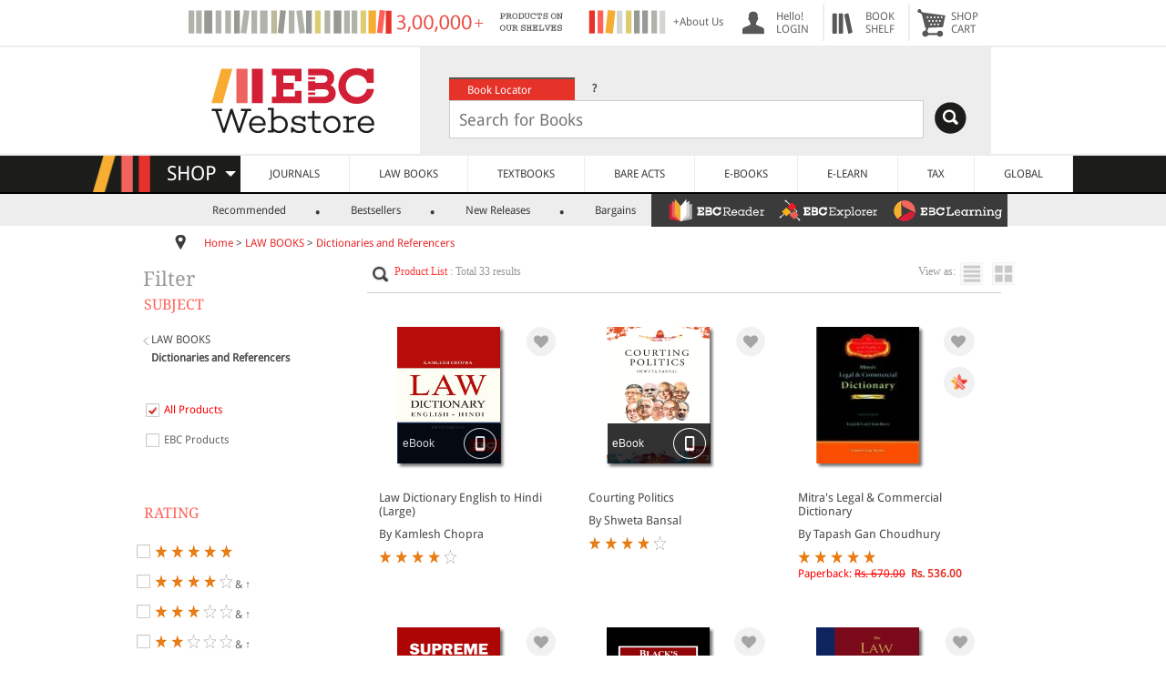

--- FILE ---
content_type: text/html; charset=UTF-8
request_url: https://www.ebcwebstore.com/index.php?cPath=10001_10283
body_size: 25828
content:
 <!DOCTYPE html PUBLIC "-//W3C//DTD XHTML 1.0 Transitional//EN" "http://www.w3.org/TR/xhtml1/DTD/xhtml1-transitional.dtd">
<html lang="en">
<head>
    <meta http-equiv="Content-Type" content="text/html; charset=windows-1252" />
    <meta name="X-CSRF-Token" content="ee9f2d0e6b9c2abed64452167c154fb1" />
    <meta name="viewport" content="width=device-width, initial-scale=1" />
    <meta name="robots" content="index" />
    <meta name="title" content="Dictionaries and Referencers : LAW BOOKS - EBC Webstore" />
    <meta name="description" content="Dictionaries and Referencers : LAW BOOKS - EBC Webstore" />
    <meta name="keywords" content="Dictionaries and Referencers : LAW BOOKS - EBC Webstore" />
    <title>Dictionaries and Referencers : LAW BOOKS - EBC Webstore</title>
    <link rel="stylesheet" href="https://cdnjs.cloudflare.com/ajax/libs/font-awesome/4.7.0/css/font-awesome.min.css">

	<script>
  (function(i,s,o,g,r,a,m){i['GoogleAnalyticsObject']=r;i[r]=i[r]||function(){
  (i[r].q=i[r].q||[]).push(arguments)},i[r].l=1*new Date();a=s.createElement(o),
  m=s.getElementsByTagName(o)[0];a.async=1;a.src=g;m.parentNode.insertBefore(a,m)
  })(window,document,'script','//www.google-analytics.com/analytics.js','ga');

  ga('create', 'UA-223989-1', 'auto');
  ga('send', 'pageview');

</script>

    <!-- Google Tag Manager -->
<script>(function(w,d,s,l,i){w[l]=w[l]||[];w[l].push({'gtm.start':
new Date().getTime(),event:'gtm.js'});var f=d.getElementsByTagName(s)[0],
j=d.createElement(s),dl=l!='dataLayer'?'&l='+l:'';j.async=true;j.src=
'https://www.googletagmanager.com/gtm.js?id='+i+dl;f.parentNode.insertBefore(j,f);
})(window,document,'script','dataLayer','GTM-M4XCQCW');</script>
<!-- End Google Tag Manager -->

<script type="application/ld+json">{"@context":"https://schema.org","@graph":[{"@type":"WebPage","@id":"https://www.ebcwebstore.com","url":"https://www.ebcwebstore.com","name":"","isPartOf":{"@id":"https://www.ebcwebstore.com#website"},"primaryImageOfPage":{"@id":"https://www.ebcwebstore.com#primaryimage"},"image":{"@id":"https://www.ebcwebstore.com#primaryimage"},"thumbnailUrl":"https://s3.amazonaws.com/ebcwebstore/images/ebclogo.jpg","breadcrumb":{"@id":"https://www.ebcwebstore.com#breadcrumb","itemListElement":[{"@type":"ListItem","position":1,"name":"Home","item":"https://www.ebcwebstore.com/index.php"},{"@type":"ListItem","position":2,"name":"LAW BOOKS","item":"https://www.ebcwebstore.com/index.php?cPath=10001"},{"@type":"ListItem","position":3,"name":"Dictionaries and Referencers"}]},"inLanguage":"en-US","potentialAction":[{"@type":"ReadAction","target":["https://www.ebcwebstore.com"]}]},{"@type":"WebSite","@id":"https://www.ebcwebstore.com#website","url":"https://www.ebcwebstore.com","name":"EBC Webstore","description":"EBC Webstore","publisher":{"@id":"https://www.ebcwebstore.com#organization"},"potentialAction":[{"@type":"SearchAction","target":{"@type":"EntryPoint","urlTemplate":"https://www.ebcwebstore.com/search_result.php?start=1&jrsd=Indian&q={search_term_string}"},"query-input":"required name=search_term_string"}],"inLanguage":"en-US"},{"@type":"Organization","@id":"https://www.ebcwebstore.com#organization","name":"EBC Webstore","url":"https://www.ebcwebstore.com","logo":{"@type":"ImageObject","inLanguage":"en-US","url":"https://s3.amazonaws.com/ebcwebstore/images/ebclogo.jpg","contentUrl":"https://s3.amazonaws.com/ebcwebstore/images/ebclogo.jpg","width":582,"height":189,"caption":"EBC Webstore"},"sameAs":["http://www.facebook.com/easternbookcompany","https://plus.google.com/104557033591786802002/about","http://www.twitter.com/ebcindia","https://www.instagram.com/ebcwebstore/","https://www.youtube.com/Easternbookcompany"]},{"@type":"CollectionPage","@id":"https://www.ebcwebstore.com","url":"https://www.ebcwebstore.com","name":"Dictionaries and Referencers : LAW BOOKS - EBC Webstore","isPartOf":{"@id":"https://www.ebcwebstore.com#website"},"image":{"@id":"https://s3.amazonaws.com/ebcwebstore/images/ebclogo.jpg"},"thumbnailUrl":"https://s3.amazonaws.com/ebcwebstore/images/ebclogo.jpg","breadcrumb":{"@id":"https://www.ebcwebstore.com#breadcrumb","itemListElement":[{"@type":"ListItem","position":1,"name":"Home","item":"https://www.ebcwebstore.com/index.php"},{"@type":"ListItem","position":2,"name":"LAW BOOKS","item":"https://www.ebcwebstore.com/index.php?cPath=10001"},{"@type":"ListItem","position":3,"name":"Dictionaries and Referencers"}]},"inLanguage":"en-US"},{"@type":"BreadcrumbList","@id":"https://www.ebcwebstore.com#breadcrumb","itemListElement":[{"@type":"ListItem","position":1,"name":"Home","item":"https://www.ebcwebstore.com/index.php"},{"@type":"ListItem","position":2,"name":"LAW BOOKS","item":"https://www.ebcwebstore.com/index.php?cPath=10001"},{"@type":"ListItem","position":3,"name":"Dictionaries and Referencers"}]}]}</script><script type="text/javascript" src="//script.crazyegg.com/pages/scripts/0124/3428.js" async="async" ></script></head>
<body>
<!-- Google Tag Manager (noscript) -->
 <noscript><iframe src="https://www.googletagmanager.com/ns.html?id=GTM-M4XCQCW"
height="0" width="0" style="display:none;visibility:hidden"></iframe></noscript> 
<!-- End Google Tag Manager (noscript) -->

<!-- <noscript><iframe src="https://www.googletagmanager.com/ns.html?id=GTM-KW56WDT" height="0" width="0" style="display:none;visibility:hidden"></iframe></noscript> -->

    <script>
        window.dataLayer = window.dataLayer || [];
        dataLayer.push({
            'ws_event': 'pageload',	
            'ws_page_source': 'Index',
            'ws_page': 'Index',
            'ws_product_detail': 'text',
        });
    </script>
    <table border="0" width="100%" cellspacing="0px" cellpadding="0px">
<tr>
    <script async type="text/javascript" src="https://www.ebcwebstore.com/levels3/script.js"></script>
<script language="JavaScript">
   function search_web(src_value)
	{
	  if(document.getElementById('cpc_search2'))
	  var elm = document.getElementById('cpc_search2');
	  else
	  var elm = document.getElementById('cpc_search');
	  if(elm.value != ''){
	  final = elm.value;
	  frm = document.getElementById('search_frm');
	  var search_string = src_value+'&q='+final;
	  frm.action = search_string;
	  }
	}
</script>
<!-- NEW SECTION START HERE -->
<link rel="stylesheet" type="text/css" href="https://www.ebcwebstore.com/includes/stylesheet_new.css?v=24.1104"><script src="https://www.ebcwebstore.com/js/jquery-3.2.1.min.js"></script><link href="https://www.ebcwebstore.com/includes/ebcmenu_files/menufile/menu_css.css?v=1.1" rel="stylesheet" type="text/css">
<link href="https://www.ebcwebstore.com/includes/ebcmenu_files/menufile/jPushMenu.css" rel="stylesheet" type="text/css" />
<style>
.full_shopcart{
	width:70%;
}
@media (max-width: 480px){
  .container {
    width: 750px;
  }
  .aboutus{
  display:none;
  }
  .threeproimg{
  display:none;
  }
  .max500{
  	display:none;
  }
}
@media (max-width: 900px){
  .hidetopheader{
	display:none;
}
.full_shopcart{
	width:100%;
}
.search_logo{
	display:none;
 }
}
@media (max-width: 768px) {
  .container {
    width: 750px;
  }
  .add1000{
  display:none;
  }

}
@media (max-width: 1000px) {
 .slim2{
 	display:none;
 }
}
@media (max-width: 992px) {
  .container {
    width: 970px;
  }
 .slim{
 	display:none;
 }
}
@media only screen and (max-width: 1100px) {
  .add1000{
  	width:350px;
  }
}
@media (max-width: 1200px) {
  .container {
    width: 1170px;
  }
  .search_logo{
  	 margin-right:-40px;
 }
}
@media (max-width: 1300px) {
  .container {
    width: 1170px;
  }
  .search_logo{
  margin-right:-10px;
 }

}


@font-face {
   font-family: "Droid Sans", "Droid Sans Bold", "Droid Serif", "Droid Serif Bold";
}
body{
	margin:0px;
}
.maintable {
	width:100%;
	background-color:#FFFFFF;
	text-align:center;
}
.header {
	width:75%;
	text-align:center;
}
img{
	border:none;
}
a{
	text-decoration:none;
}
.web_text{
	font-family:'Droid Sans', Arial, Helvetica, sans-serif;
	font-size:12px;
	color:#4b4b4b;
	padding-top:5px;
	padding-bottom:5px;
	text-align:left;
}
.header_small {
	padding-left:5px;
	vertical-align:middle;
	color:#565656;
}
.header_a{
	font-family:'Droid Sans',Arial, Helvetica, sans-serif;
	font-size:12px;
	color:#656565;
	text-align:left;
	text-decoration:none;
}
.header_img {
	width:1;
	padding-left:15px;
	vertical-align:middle;
	border:none;

}
.header_menu{
	padding-left:5px;
	vertical-align:middle;
	padding-right:10px;
	color:565656;
}
.head_back{
	background:8px no-repeat;
	padding-left:40px;
}
.search_text_box{
	width:85%;
  }

.search_logo{
	float:right;
	margin-top:2px;
	margin-right:10px;
}
.search_for_logo{
	display:none;
	position:absolute;
}
@media only screen and (max-width: 1220px) {
	.search_text_box{
	width:80%;
  }
}
@media only screen and (max-width: 458px) {
   .search_logo{
   text-align:left;
   		margin-right:0px;
   }
}
 .logodiv{
 	padding-right:10px;
	margin-top:12px;
}
.header_search {
	background-color:#ededed;
	padding:17px;
}
.loginimg-select{
	background-image:url("https://s3.amazonaws.com/ebcwebstore/images/webstore-select-user.png");
}
.loginimg-select:hover{
	background-image:url("https://s3.amazonaws.com/ebcwebstore/images/loginwhite.png");
}
.loginimg{
	background-image:url("https://s3.amazonaws.com/ebcwebstore/images/login.png");
}
.loginimg:hover{
	background-image:url("https://s3.amazonaws.com/ebcwebstore/images/loginwhite.png");
}
.bookshelfimg{
	background-image:url("https://s3.amazonaws.com/ebcwebstore/images/bookshelf.png");
}
.bookshelfimg:hover{
	background-image:url("https://s3.amazonaws.com/ebcwebstore/images/bookshelfwhite.png");
}
.cartimg{
	background-image:url("https://s3.amazonaws.com/ebcwebstore/images/cart.png");
}
.cartimg:hover{
	background-image:url("https://s3.amazonaws.com/ebcwebstore/images/cartwhite.png");
}
.head_back:hover{
	background-color:Red;
	color:White;
}
.head_back:hover div .anch{
	background-color:Red;
	color:White;
	text-decoration:none;
}
.circleBase {
    border-radius: 50%;
	position:absolute;
	margin-top:-8px;
	margin-left:-25px;
}
.circleBase_in {
    border-radius: 50%;
	position:absolute;
	margin-top:-38px;
	margin-left:10px;
}
.redcart {
	padding-top:7px;
	padding-bottom:7px;
	padding-left:10px;
	padding-right:10px;
    background: Red;
	color:#FFFFFF;
	font-family:'Droid Sans',Arial;
	font-size:12px;
	font-weight:bold;
}
.head_back:hover .redcart{
	border:#FF0000 1px solid;
    background: #FFFFFF;
	color:Red;
}
.headimage{
	background-image:url(../images/loginBW.png);
	border:none;
}

/*.....................Tab View Search control.........................................................*/
ul.searchtabs {
	color:#FFFFFF;
	text-align:left;
	vertical-align:middle;
	padding-left:15px;
}
ul.searchtabs li {
float: left;
margin: 0;
padding: 0;
height: 25px; /*--Subtract 1px from the height of the unordered list--*/
width:138px;
line-height: 25px; /*--Vertically aligns the text within the tab--*/
margin-bottom: -1px; /*--Pull the list item down 1px--*/
overflow: hidden;
}

ul.searchtabs li a {
text-decoration: none;
font-family:'Droid Sans', verdana;
color:#FFFFFF;
display: block;
font-size: 12px;
padding: 0 20px;
outline: none;
}
ul.searchtabs li a:hover {
background:#F47174;
color:#FFFFFF;
}

html ul.searchtabs li.active, html ul.searchtabs li.active a  {
background:#e53329;
color:#FFFFFF;
border-bottom: 1px solid #fff; /*--Makes the active tab look like it's connected with its content--*/
}
.search_container {
text-align:left;
vertical-align:middle;
}
.search_sec{

}
/*.....................Tab View Search control Close.........................................................*/
.header_search_tab {
	font-family:'Droid Sans',Arial, Helvetica, sans-serif;
	font-size:12px;
	color:#FFFFFF;
	text-align:left;
	vertical-align:middle;
	padding-left:15px;
	height:25px;
}
.header_search_help {
	color:#000000;
}
.search_text_box{
	padding: 5px;
	padding-left:10px;
	font-family:'Droid Sans',Arial, Helvetica, sans-serif;
	font-size:18px;
	height:30px;
	border:solid 1px #CCCCCC;
	color:#9f9e8c;
	margin-left:15px;
}

.header_search_tab:hover {
	background-color:#F47174;
	cursor:pointer;
}
.HST_active {
	background-color:#e6342a;
	cursor:pointer;
}
.header_search_color1 {
	background-color:#e6342a;
}
.header_search_color2 {
	background-color:#77786a;
}
.header_search_color3 {
	background-color:#9f9e8c;
}
.white_td
{
	background-color:#FFFFFF;
}
.bottom_gray_td
{
	border-bottom:solid 2px #ededed;
}

.box-cart {
	margin-top:5px;
    background: none repeat scroll 0% 0% rgb(255, 255, 255);
    box-shadow: 0px 0px 10px #747474;
    border: 1px solid #ededed;
    border-radius: 5px;
	border-bottom:solid #000000 5px;
    position: absolute;
	z-index:99999;
}

.shelf-cart {
	margin-top: 5px;
	background: none repeat scroll 0% 0% rgb(255, 255, 255);
	box-shadow: 0px 0px 10px #747474;
	border: 1px solid #ededed;
	border-radius: 5px;
	border-bottom: solid #000000 5px;
	position: absolute;
	z-index: 99999;
	width: 300px;
	margin-left: -150px;
		}

.shelf-arrow-cart {
	width: 0px;
	height: 0px;
	border-left: 11px solid transparent;
	border-right: 11px solid transparent;
	border-bottom: 11px solid rgb(255, 255, 255);
	position: absolute;
	left: 1px;
	top: -10px;
	z-index: 1000;
}
.arrow-cart {
    width: 0px;
    height: 0px;
    border-left: 11px solid transparent;
    border-right: 11px solid transparent;
    border-bottom: 11px solid rgb(255, 255, 255);
    position: absolute;
    left: 1px;
    top: -10px;
    z-index: 1000;
}
/* Sub Mennu.....................................*/
	#product_menue{
		width:100%;
		background-color:#ededed;
		height:35px;
	}
	#product_menue ul li { display:inline; padding-left:14px; font-family:'Droid Sans',verdana; text-align:left; font-size:12px; font-weight:500; color:#3b3b3b;}
	#product_menue ul li a{ padding-left:26px; padding-right:13px; margin-left:8px; text-decoration:none;  color:#3b3b3b;}
	#product_menue ul li .sm_active{ background-color:#E53329; color:#FFFFFF; padding:4px; padding-left:15px; padding-right:15px; border-radius: 3px;}
	#product_menue ul li:before { content: "."; font-size:24px; font-weight:bold;}
	#product_menue ul li:first-child:before { content: "";}

.shelp:hover .helpdiv{
	display:block;
}
.helpdiv {
	margin-top:5px;
    background: none repeat scroll 0% 0% rgb(255, 255, 255);
    box-shadow: 0px 0px 10px #747474;
    border: 1px solid #ededed;
    border-radius: 5px;
	border-bottom:solid #000000 5px;
    position: absolute;
	z-index:99999;
	display:none;
}
.arrow-helpdiv {
    width: 0px;
    height: 0px;
    border-left: 11px solid transparent;
    border-right: 11px solid transparent;
    border-bottom: 11px solid rgb(255, 255, 255);
    position: absolute;
    left: -96px;
    top: -10px;
    z-index: 1000;
}
.location{
	margin-bottom:-3px; margin-right:20px;
}

.ilinks{
    font-family: "Droid Sans",Arial,Helvetica,sans-serif;
    font-size: 12px;
    color: #4B4B4B;
    text-decoration: none;
}
.ilinks:link {
    color: #E92B2B;
}
A {
  color: #2a2a2a;
  text-decoration: none;
}
.rps11 {
    font-family: "Droid Sans",Arial,Helvetica,sans-serif;
    font-size: 12px;
    font-weight: bold;
    text-align: left;
    color: #E33326;
}
                     .Video{
					 background: url("https://s3.amazonaws.com/ebcwebstore/images/Monogram.png") no-repeat 5px 6px;
					 }
                     .Online{
					 background: url("https://s3.amazonaws.com/ebcwebstore/images/Monogram.png") no-repeat -28px 6px;
					 }
                     .App{
					 background: url("https://s3.amazonaws.com/ebcwebstore/images/Monogram.png") no-repeat -28px -26px;
					 }
                     .DVD-Rom{
					 background: url("https://s3.amazonaws.com/ebcwebstore/images/Monogram.png") no-repeat 4px -26px;
					 }
.arrow-shop {
      	border-left: 6px solid transparent;
      	border-right: 6px solid transparent;
      	border-top: 6px solid #FFFFFF;
      	position:absolute;
      	left:-68px;
      	top:17px;
      	z-index:1;
      }
@media only screen and (max-width: 900px) {
  .bottom_gray_td{
	border-bottom:none;
  }
}
    .androidbanner-div {
        display: flex;
        align-items: center;
        background-color: #EDEDED;
        width: 100%;
        box-sizing: border-box;
        margin: 0;
        padding: 0;
        display: none;
    }
    .androidbanner-div .logo-container {
        display: flex;
        align-items: center;
        padding-left: 10px;
    }
    .androidbanner-div .cross {
        font-size: 20px;
        color: #c7c3c3;
        text-decoration: none;
        margin-right: 10px;
    }
    .androidbanner-div .cross:hover {
        color: #555;
    }
    .androidbanner-div .logo {
        width: 60px;
        height: 60px;
        background-color: #fff;
        border-radius: 12px;
        border: 1px solid #ddd;
        display: flex;
        align-items: center;
        justify-content: center;
    }
    .androidbanner-div .logo img {
        width: 50px; /* Reduced to create 5px space on each side */
        height: 50px;
        object-fit: contain;
        border-radius: 12px;
    }
    .androidbanner-div .content {
        flex: 1;
        padding-left: 10px;
    }
    .androidbanner-div .app-name {
        margin-bottom: 0.25rem;
        margin: 0;
        font-family: Arial, Helvetica, sans-serif;
    }
    .androidbanner-div .company-name {
        font-size: 14px;
        color: grey;
        margin-bottom: 0.25rem;
        font-family: Arial, Helvetica, sans-serif;
    }
    .androidbanner-div .app-rating {
        margin-bottom: 0.25rem;
        padding-left: 0;
        margin-top: 5px;
    }
    .androidbanner-div .app-rating img {
        height: 14px;
        margin-bottom: 0.25rem;
    }
    .androidbanner-div .get-button {
        font-size: 14px;
        color: grey;
        margin-bottom: 0.25rem;
        font-family: Arial, Helvetica, sans-serif;
    }
    .androidbanner-div .view-link {
        color: #007bff;
        text-decoration: none;
        font-size: 16px;
        font-family: Arial, Helvetica, sans-serif;
        font-weight: 500;
        font-size: 16px;
    }
    .androidbanner-div .view-link:hover {
        text-decoration: underline;
    }
        /* Mobile adjustments */
    @media (max-width: 480px) {
    .androidbanner-div {
        padding: 8px;
        margin: 5px;
    }
    .androidbanner-div .cross {
        font-size: 14px;
        margin-right: 8px;
        color: #c7c3c3;
    }
    .androidbanner-div .logo {
        width: 67px;
        height: 70px;
    }
    .androidbanner-div .logo img {
        width: 61px;
    }
    .androidbanner-div .app-name {
        font-size: 15px;
        font-weight: 500; /* Add this line */
        margin: 0;
        margin-top: 0.25rem;
        font-family: Arial, Helvetica, sans-serif;
    }
    .androidbanner-div .company-name {
        font-size: 12px;
        color: grey;
        margin-bottom: 0.25rem;
        font-family: Arial, Helvetica, sans-serif;
        margin-top: 0px;
    }
    .androidbanner-div .app-rating img {
        height: 12px;
        margin-bottom: 0rem;
        margin-top: 0.25rem;
    }
    .androidbanner-div .get-button {
        font-size: 12px;
        color: grey;
        margin-bottom: 0.25rem;
        font-family: Arial, Helvetica, sans-serif;
        margin-top: 0px;

    }
    .androidbanner-div .view-link {
        font-size: 14px; /* Added to match previous designs */
        font-family: Arial, Helvetica, sans-serif;
        padding-right: 10px;
        font-weight: 500;
        font-size: 16px;
    }

}
</style>
<script>

document.addEventListener('DOMContentLoaded', function () {
    const banner = document.querySelector('.androidbanner-div');
    const cross = document.querySelector('.androidbanner-div .cross');

    const ua = navigator.userAgent.toLowerCase();
    // console.log(ua);

    // Show banner only on real Android phones (not Mac, iPhone, or iPad)
    const isAndroid = ua.includes('android') && !ua.includes('macintosh') && !ua.includes('iphone') && !ua.includes('ipad');
    console.log(isAndroid);
    const isPhone = window.innerWidth < 768;

    if (isAndroid && isPhone) {
        banner.style.display = 'flex';
    }

    // Close banner when cross is clicked
    cross.addEventListener('click', function (e) {
        e.preventDefault();
        banner.remove();
    });
});


	 function menue_div_open(id,height){
	 var prv = document.getElementById('prv_cart').value;
	 if(id == 'myaccount'){
	 var marginleft ='-50px';
	 var width ='300px';
	 }
	 else if(id == 'bookshelf'){
	 var marginleft ='-150px';
	 var width ='300px';
	 }
	 else if(id == 'shopcart'){
	 var marginleft ='-250px';
	 var width ='300px';
	 }
	 else{
	 var marginleft ='-195px';
	 var width ='200px';
	 }
	 $('.banner_menue_arrow').removeClass('banner_menue_arrow');
	 if( prv == ''){
		 document.getElementById(id).style.display = '';
		 $('#'+id).animate({
			   height: height+'px',
			   width: width,
			   marginLeft: marginleft
			 }, 200, function() {
			});
		 document.getElementById('prv_cart').value = id;
	 }
	 else if( prv != id){
		 $('#'+prv).animate({
					   height: '0px',
					   width: '0px',
					   marginLeft: '0px'
					 }, 100, function() {
					 document.getElementById(prv).style.display="none";
					});
	  document.getElementById(id).style.display = '';
		 $('#'+id).animate({
			   height: height+'px',
			   width: width,
			   marginLeft: marginleft
			 }, 200, function() {
			});
		 document.getElementById('prv_cart').value = id;
		}
	 }
	 $(document).click(function() {
	 var id = document.getElementById('prv_cart').value;
	 if(id!=''){
	 $('#'+id).animate({
		 height: '0px',
		 width: '0px',
		 marginLeft: '0px'
		 }, 100, function() {
		 document.getElementById(id).style.display="none";
		 document.getElementById('prv_cart').value='';
	 });
	 }
	 });

	$(document).ready(function() {
	$(".search_sec").hide();
	$("ul.searchtabs li:first").addClass("active").show();	$(".search_sec:first").show();
	$("ul.searchtabs li").click(function() {
	$("ul.searchtabs li").removeClass("active");
	$(this).addClass("active");
	$(".search_sec").hide();
	var activeTab = $(this).find("a").attr("href");
	$(activeTab).fadeIn();
	return false;
	});
	});
	function eventpageredirect(eaction, urlredirect){
		(function(i,s,o,g,r,a,m){i['GoogleAnalyticsObject']=r;i[r]=i[r]||function(){
		(i[r].q=i[r].q||[]).push(arguments)},i[r].l=1*new Date();a=s.createElement(o),
		m=s.getElementsByTagName(o)[0];a.async=1;a.src=g;m.parentNode.insertBefore(a,m)
		})(window,document,'script','//www.google-analytics.com/analytics.js','ga');
		ga("create", "UA-223989-1");
		ga("require", "ec");
		ga("set", "currencyCode", "INR");
		if(eaction == "continue_redirect"){
			ga("send", "event", "SHOPPING CART", "Click To Continue Shopping", "Continue Shopping", "1");
		}
		else if(eaction == "viewcart_redirect"){
			ga("send", "event", "SHOPPING CART", "Click To View Cart", "View Cart", "1");
		}
		else if(eaction == "checkout_redirect"){
			ga("send", "event", "SHOPPING CART", "Click To Checkout", "From shopping cart", "1");
		}
		window.location.href = urlredirect;
	}
	</script>
<script>
/*           jQuery(function () {
			var $els = $('table[id^=quote]'),
				i = 0,
				len = $els.length;
			$els.slice(1).hide();
			setInterval(function () {
				$els.eq(i).fadeOut(function () {
					i = (i + 1) % len
					$els.eq(i).fadeIn();
				})
			}, 10000)
		})
*/    </script>
<table border="0" width="100%" cellspacing="0px" cellpadding="0px">
<tr>
	<td align="center" class="bottom_gray_td">
	<table border="0" width="70%" height="50px" cellspacing="5px" cellpadding="0px" class="full_shopcart hidetopheader">
	<tr>
    		<td width="100%" id="addhead">
            <table border="0" id="quote1" style="display:none">
            <tr>
            <td style="vertical-align:middle;" width="1px"><div style="margin-left:100px;"><img src="https://s3.amazonaws.com/ebcwebstore/images/Free-Shipping_2.png" alt="Free Shipping"/></div></td>
            <td><div class="header_small" style="margin-left:10px; margin-top:-5px; font-family:'Droid Serif',Arial; font-size:12px; color:#999999">FOR PURCHASES <br />OVER RS.500</div></td>
            <td><div class="header_small" style="margin-left:10px; margin-top:4px; font-family:'Droid Sans',Arial;"><a href="shipping_service.php" class="header_a" style=" color:#999999;">+ Shipping & Delivery</a></div></td>

            </tr>
            </table>
            <table id="quote2" style="display:" class="hidetopheader">
            <tr>
            <td><a href="https://www.ebcwebstore.com/aboutus.php" class="header_a">
			<div style="float:left"><img src="https://s3.amazonaws.com/ebcwebstore/images/10000help.png" class="add1000" alt="About Us"/></div></a>
            </td>
            <td class="aboutus"><a href="https://www.ebcwebstore.com/aboutus.php" class="header_a">
			<div style="float:left; width:60px">+About Us</div></a>
            </td>
            </tr>
            </table>
            </td>
			<td class="header_img head_back loginimg hidetopheader" onmousemove="menue_div_open('myaccount','315')"><a href="https://www.ebcwebstore.com/account.php" class="header_a anch" >
			<div class="header_menu" style="float:right;">
			<input type="hidden" id="prv_cart" name="prv_cart" value="" />
			Hello!<br />
			LOGIN</a>
				<div id="myaccount" class="box-cart" style="height: 220px; width: 350px; margin-left: -50px; display:none;">
					<div style="margin-left:10px;" class="arrow-cart"></div>
					<div style="font-size:12px; margin:0px 0px 0px 5px; position:absolute; width:95%">
                    					<div style="width:100%; border-bottom:solid #CCCCCC 1px; margin-top:20px; padding-bottom:15px;">
						<div style="float:left; margin-right:10px;"><a href="https://www.ebcwebstore.com/login.php" style="text-decoration:none;"><div class='red_buttton' style='margin-left:10px; width:85px; height:17px; padding-top:3px; width:100px;'>SIGN IN</div></a></div>
						<div class="web_text"> New Customer? <strong><a href="https://www.ebcwebstore.com/crt_usr.php">Start Here</a></strong></div>
					</div>
                    					<div>
					<ul style="list-style:none; margin-left:-20px; font-size:14px; line-height:25px;" class="web_text">
						<a href="https://www.ebcwebstore.com/account.php"><li>MY ACCOUNT</li></a>
						<a href="https://www.ebcwebstore.com/account_history.php"><li>ORDERS</li></a>
						<a href="https://www.ebcwebstore.com/account_edit.php"><li>PROFILE</li></a>
						<a href="https://www.ebcwebstore.com/account_password.php"><li>PASSWORD</li></a>
						<a href="https://www.ebcwebstore.com/digital_orders.php"><li>DIGITAL LIBRARY</li></a>
						<a href="https://www.ebcwebstore.com/ebclearning_managesubscriptions.php"><li>EBC LEARNING</li></a>
                        <a href="https://www.ebcwebstore.com/ebcreader_managesubscriptions.php"><li>EBC READER</li></a>
						<a href="https://www.ebcwebstore.com/address_book.php"><li>ADDRESS BOOK</li></a>
						<a href="https://www.ebcwebstore.com/webstore_select.php"><li>WEBSTORE SELECT</li></a>
					</ul>
                    					</div>
					</div>
				</div>
			</div>
			</td>
            
<td class="lazy bookshelfnav  header_img head_back bookshelfimg hidetopheader"
							style="border-left:solid 2px #ededed;">
							<a href="https://www.ebcwebstore.com/wishlist.php" class="header_a anch">
								<div id="countdiv">

								</div>

								<div class="header_menu" style="float:right;">BOOK<br />SHELF
							</a>
							<div id="bookshelf" class="shelf-cart" style="display:none">
								<div style="margin-left:140px;" class="shelf-arrow-cart"></div>
								<div style="font-size:12px; margin:0px 0px 0px 5px; position:absolute; width:95%">
									<table width="100%" border="0">
										<tbody>
											<tr>
												<td width="100%" style="padding:10px;">
													<div id="shelf-div">
														<table border="0">
															<tbody id="shelfdata">

															</tbody>
														</table>
													</div>
												</td>
											</tr>


										</tbody>
									</table>
								</div>
							</div>
							</div>
						</td>
			
			<td class="lazy header_img head_back cartimg" onmousemove="menue_div_open('shopcart','40')" style="border-left:solid 2px #ededed;"><a href="https://www.ebcwebstore.com/shoping_cart.php" class="header_a anch">			<div class="header_menu" style="float:right;">SHOP<br />CART</a>
				<div id="shopcart" class="box-cart hidetopheader" style="height: 105px; width: 350px; margin-left: -50px; display:none;">
						<div style="margin-left:250px;" class="arrow-cart"></div>
						<div style="font-size:12px; margin:0px 0px 0px 5px; position:absolute; width:95%">
						<table width="100%" border="0">
					                      <tr>
                        <td align="center" style="padding:10px;">
                        <div style="font-family: 'Droid Sans',verdana; font-weight: bold; color: #E6332E; font-size: 14px;">Your Cart Is Empty.</div></td>
                     </tr>
                                         </table>
						</div>
			  </div>
			</div></td>
	</tr>
	</table>
	</td>
	</tr>
<tr>
<style>
.head_logo{
	float:left;
	width:30%;
	margin-top:10px;
}
.head_search{
	float:left;
	width:70%;
}
.full_width_header{
	width:70%;
}
.free_500_img{
	width:500px;
	height:40px;
}
.showlogoimg{
	display:none;
}
@media only screen and (max-width: 900px) {
.search_sec{
	text-align:center
}
.search_for_logo{
	display:inline;
	padding:12px 8px 12px 7px;
	right:21.7%;
}
.search_text_box{
	width:68%;
	margin-left:0px;
	/*background: white url('images/search.png') no-repeat 99% center;*/
	padding-right:4%;
}
.hidelocator{
	display:none;
}
.head_logo{
	margin-top:0px;
	float:none;
	width:100%;
	padding:0px 0px 2px 0px;
}
.head_search{
	float:none;
	width:100%;
}
.full_width_header{
	width:100%;
}
.header_search {
	padding-bottom:14px;
	padding-left:12px;
	padding-right:12px;
}

.logodiv{
	display:none;
}
.showlogoimg{
	display:block;
	text-align:right;
}
.ebclogo_mob{
	width:57%;
	height:64px;
	padding-top:20px;
	text-align:right;
	padding-right:12px;
}
.cart_item{
	width:15%;
}
.circleBase{
	margin-left:7%;
}
}
@media only screen and (max-width: 456px) {
.free_500_img{
	width:100%;
}
.search_sec{
	text-align:left;
}
.ebclogo_mob{
	width:66%;
	height:50px;
	padding-top:10px;
	padding-bottom:0px;
	text-align:center;
	padding-right:12px;
}
.cart_item{
	width:24%;
	text-align:center;
}
.circleBase{
	margin-left:10%;
}
.search_for_logo{
	right:29%;
	padding:12px 7px 12px 6px;
}
.search_text_box{
	/*background: white url('images/search.png') no-repeat 98% center;*/
	padding-left:3%;
	padding-right:9.6%;
	width:61%;
	margin-left:0px;
}
}
@media only screen and (max-width: 400px) {
.search_text_box{
	width:59%;
}
.ebclogo_mob{
	width:60%;
	height:42px;
}
.free_500_img{
	display:none;
}
}

/*the container must be positioned relative:*/
.autocomplete {
  position: relative;
  display: inline-block;
}

@media only screen and (min-width: 900px) {
	.autocomplete-items {
		margin-left: 15px;
		width: 85%;
	}
}

.autocomplete-items {
  position: absolute;
  border: 1px solid #d4d4d4;
  border-bottom: none;
  border-top: none;
  top: 100%;
  left: 0;
  right: 0;
  background-color: #fff;
  z-index: 99999;
}

.autocomplete-items .child {
  display: table-cell;
  vertical-align: middle;
}

.autocomplete-items .child-image {
	padding: 10px;
}
.autocomplete-items .child-content {
	padding: 7px 0px;
	width: 100%;
	cursor: pointer;
	border-bottom: 1px solid #d4d4d4;
	font-family: Arial,Helvetica,sans-serif;
	font-size: 16px;
	color: #4B4B4B;
	text-decoration: none;
}
.autocomplete-items .auto-title {
  font-weight:600;
}
.autocomplete-items .auto-sub-title {
  font-size: 14px;
  color: #656565;
}
.autocomplete-items div:hover {
  background-color: #f8f9fa;
}
.autocomplete-active {
  background-color: #f8f9fa !important;
  color: #ffffff;
}
</style>
     <div class="androidbanner-div" style="padding: 0px;margin:0px;">
        <div class="logo-container">
            <a href="#" class="cross">✖</a>
            <div class="logo">
                <img src="https://s3.amazonaws.com/ebcwebstore/images/ebclogo.jpg" alt="EBC Logo">
            </div>
        </div>
        <div class="content">
            <h5 class="app-name">EBC Webstore</h5>
            <p class="company-name">Eastern Book Company</p>
            <p class="app-rating"><img src="https://s3.amazonaws.com/ebcwebstore/images/Star.png" alt="Rating"></p>
            <p class="get-button">GET - On the Play Store</p>
        </div>
        <a href="https://play.google.com/store/apps/details?id=com.ebcwebstore.app&hl=en" class="view-link">View</a>
    </div>

	<td align="center" class="bottom_gray_td">
	<table border="0" width="70%" align="center" cellspacing="0px" cellpadding="0px" class="full_width_header">
		<tr>
			<td align="center" width="1">
            <div class="head_logo">
            	<div class="logodiv"><a href="https://www.ebcwebstore.com/" style="text-decoration:none"><img src="https://s3.amazonaws.com/ebcwebstore/images/ebclogo.jpg" alt="EBC Webstore" class="ebclogo"/></a></div>
                <div class="showlogoimg">
                	<a href="https://www.ebcwebstore.com/index.php" style="text-decoration:none"><img src="https://s3.amazonaws.com/ebcwebstore/images/ebclogo_mob.png" alt="EBC Webstore" class="ebclogo_mob"/></a>
                </div>
                </div>
			<div class="head_search">
            <form method="post" name="search_frm" id="search_frm" style="display:inline">
            <div class="header_search">
                    <ul class="searchtabs hidelocator">
                        <li class="" style="background-color:#585950"><a href="#search1">Book Locator</a></li>
                    </ul>
                    <div class="web_text shelp hidelocator" style="width:10px; font-weight:bold; cursor:pointer; text-align:center; position:absolute; margin-left:170px;">?
                    <div class="helpdiv" style="height: 77px; width: 350px; margin-left: -247px;">
                            <div style="margin-left:336px;" class="arrow-helpdiv"></div>
                            <div style="font-size:12px; margin:22px 0px 0px 5px; position:absolute; width:95%">
                            You can search here Books by Title, Author, ISBN, Publisher.
                            </div>
                        </div>
                    </div>
                    <div class="search_container">
					<div style="display: block;" id="search1" class="search_sec autocomplete">
							                           <input type="text" autocomplete="off" class="search_text_box" id="cpc_search" name="query" maxlength="400" value="" placeholder="Search for Books" style=""/>
                           <input type="hidden" id="cpc_search_category" />
                           <input type="hidden" id="cpc_search_products_id" />
                           <input type="image" src="https://s3.amazonaws.com/ebcwebstore/images/search.png" class="search_for_logo" alt="Search"/>
                           <input type="image" src="https://s3.amazonaws.com/ebcwebstore/images/search_logo.png" class="search_logo" alt="Search" title="Click To Search"/>

                        <div class="showlogoimg cart_item" style="float: right; height: 42px;background-color:#D2D2D2;border-radius: 3px; margin:0px; padding:0px; text-align:center;">
                        <a href="https://www.ebcwebstore.com/shoping_cart.php">
    <div class="web_text" style="font-size:18px; text-align:center"><img src="https://s3.amazonaws.com/ebcwebstore/images/cartwhite.png" alt="Shopping Cart" width="25" height="28" /></div>
    </a>
                        </div>

                        </div>
                    </div>
				</div>
                </form>
<script>
$('#search_frm').submit(function(e) {
	e.preventDefault();
	let url = 'https://www.ebcwebstore.com/search_result.php?start=1&jrsd=Indian&q=' + encodeURIComponent(this.cpc_search.value);
	if(this.cpc_search_category.value != '') url += '&category='+this.cpc_search_category.value;
	if(this.cpc_search_products_id.value != '') url = 'product_info.php?products_id='+this.cpc_search_products_id.value;
	window.location.href = url;
});
function autocomplete(inp, arr) {
  var currentFocus;

  inp.addEventListener("input", function(e) {
      var a, i, val = this.value;
      closeAllLists();
      if (!val) { return false;}
      currentFocus = -1;
      a = document.createElement("DIV");
      a.setAttribute("id", this.id + "autocomplete-list");
      a.setAttribute("class", "autocomplete-items");
      this.parentNode.appendChild(a);
	  var query = this.value.replace(/[^a-z0-9\s]/gi, '').replace(/[_\s]/g, ',');
	  getSearchSuggesttion('spell_suggestion', query, a);
  });

  function getSearchSuggesttion(action, query, a){
    $.ajaxSetup({ headers: { 'X-CSRF-Token': $('meta[name="X-CSRF-Token"]').attr('content') } });
	$.ajax({
		type: 'post',
		url: "general_ajax.php",
		data: {'action': action, 'q': query},
		success: function (result) {
			var result = $.parseJSON(result);
			if(result.length>0){
				//console.log("data", result);
				if(action == 'spell_suggestion') result.unshift({'spellcheck' : query.replaceAll(',', ' ')});
				$.each(result, function(index, data){
					var image = '';
					var title = "<span class='auto-title'>"+data.title+"</span>";
					if(data.hasOwnProperty("spellcheck")){
						title = "<b class='auto-title'>"+data.spellcheck.replace(RegExp(query.replace(',', '|'), 'gi'), '</b>$&<b>')+"</b>";
						image = "<img src='https://s3.amazonaws.com/ebcwebstore/images/search-suggestion-lense.png' class='auto-icon' alt='Search' />";
					}
					if(data.hasOwnProperty("products_id")){
						image = "<img src='https://s3.amazonaws.com/ebcwebstore/images/search-suggestion-book.png' class='auto-icon' alt='Search Book' />";
					}else if(data.hasOwnProperty("title")){
						image = "<img src='https://s3.amazonaws.com/ebcwebstore/images/search-suggestion-category.png' class='auto-icon' alt='Search Category' >";
					};
					let row = $('<div/>').addClass('parent');
					if(action == 'spell_suggestion' && index == 0) row.hide();
					let image_div = $('<div/>').addClass('child child-image');
					let content_div = $('<div/>').addClass('child child-content');
					image_div.html(image).appendTo(row);
					if(data.hasOwnProperty("category")) title += "<span class='auto-sub-title'> in " + data.category + "</span>";
					if(data.hasOwnProperty("author")) title += "<br/><span class='auto-sub-title text-danger'> by: " + data.author + "</span>";
					if(data.hasOwnProperty("spellcheck")) title += "<input type='hidden' class='search_spellcheck search-text' value='" + data.spellcheck + "'>";
					if(data.hasOwnProperty("title")) title += "<input type='hidden' class='search_title search-text' value='" + data.title + "'>";
					if(data.hasOwnProperty("category")) title += "<input type='hidden' class='search_category' value='" + data.category + "'>";
					if(data.hasOwnProperty("products_id")) title += "<input type='hidden' class='search_products_id' value='" + data.products_id + "'>";
					content_div.html(title).appendTo(row);
					$(row).on("click", function(e) {
						if($(this).find('.search_spellcheck').length > 0) inp.value = $(this).find('.search_spellcheck').val();
						if($(this).find('.search_title').length > 0) inp.value = $(this).find('.search_title').val();
						if($(this).find('.search_category').length > 0) $('#cpc_search_category').val($(this).find('.search_category').val());
						if($(this).find('.search_products_id').length > 0) $('#cpc_search_products_id').val($(this).find('.search_products_id').val());
						closeAllLists();
						$('#search_frm').submit();
					});
					row.appendTo(a);
				});
			}
			if(query.length > 2 && action == 'spell_suggestion') getSearchSuggesttion('title_suggestion', query, a);
		}
	});
  }

  inp.addEventListener("keydown", function(e) {
      var x = document.getElementById(this.id + "autocomplete-list");
      //if (x) x = x.getElementsByTagName("div");
      if (x) x = $(x).find(".parent");
      if (e.keyCode == 40) {
        currentFocus++;
        addActive(x);
      } else if (e.keyCode == 38) { //up
        currentFocus--;
		setTimeout(function() {
			const searchBox = document.getElementById('cpc_search');
			const endPosition = searchBox.value.length;
			searchBox.setSelectionRange(endPosition, endPosition);
			searchBox.focus();
		}, 1);
        addActive(x);
      } else if (e.keyCode == 13) {
		if (currentFocus > -1) {
          if (x) x[currentFocus].click();
        }
      }
  });
  function addActive(x) {
    if (!x) return false;
    removeActive(x);
	if (currentFocus >= x.length) currentFocus = 0;
    if (currentFocus < 0) currentFocus = (x.length - 1);
    x[currentFocus].classList.add("autocomplete-active");
	$('#cpc_search').val($(x[currentFocus]).find('.search-text').val());
  }
  function removeActive(x) {
    for (var i = 0; i < x.length; i++) {
      x[i].classList.remove("autocomplete-active");
    }
  }
  function closeAllLists(elmnt) {
    var x = document.getElementsByClassName("autocomplete-items");
    for (var i = 0; i < x.length; i++) {
      if (elmnt != x[i] && elmnt != inp) {
        x[i].parentNode.removeChild(x[i]);
      }
    }
  }
  document.addEventListener("click", function (e) {
      closeAllLists(e.target);
  });
}
autocomplete(document.getElementById("cpc_search"));
</script>
                </div>
            </td>
		</tr>
		</table>
	</td>
</tr>
<tr>
	<td width="100%">
       <style>

.hide_menu_items{
	display:none;
}
#year_circle {
	background-color: #FFFFFF;
	border: 2px solid #370000;
	border-radius: 50%;
	width: 34px;
	height: 34px;
	text-align: center;
	padding-top: 6px;
	padding-left: 7px;
	position: absolute;
	z-index: 1;
	margin-left: 164px;
	margin-top: 51px;
}
#year_text {
	color: #370000;
	font-weight: 600;
	position: relative;
	top: 7px;
	left: -3px;
}
@media only screen and (max-width: 1050px) {
.hide_shop_menu{
	display:none;
}
}
@media only screen and (max-width: 900px) {
.hide_menu_div{
	height:2px;
}
.hide_left_menu{
	display:none;
}
.hide_menu_items{
	display:block;
}
#ddmenu li.full-width .dropdownblock{
	display:block;
}
.overlay {
    position: fixed;
    display: none;
    width: 100%;
    height: 100%;
    top: 0;
    left: 0;
    right: 0;
    bottom: 0;
    background: none repeat scroll 0% 0% black;
    z-index: 3000;
	opacity:0.4;
}
}
</style>
<!--call jPushMenu, required-->
<script>
  jQuery(document).ready(function($) {
    $('.toggle-menu').jPushMenu();
    $('.closemenu').jPushMenu();
    $('.full-width').click(function(event) {
        if ($(window).width() > 768) {
        var top_heading_link = $(this).find(".top-heading a");
        top_heading_link.css('color', '#2a2a2a');
        window.location = top_heading_link.attr('href');
        }
    });
    $('.full-width').hover(
        function() {
            $(this).find(".top-heading a").css('color', '#fff');
        },
        function() {
            $(this).find(".top-heading a").css('color', '#2a2a2a');
        }
    );
});
</script>
<div class="overlay"></div>
<div style="background-color:#1c1c1a; width:100%; padding:0; margin:0;" class="hide_menu_div">
<table align="center" border="0" class="table_l" cellpadding="0" cellspacing="0">
    <tr>
    <td class="strip">
    <div style="margin-right:10px;" class="menutag"><img src="https://s3.amazonaws.com/ebcwebstore/images/3strips_trans.png" alt="EBC Logo" width="63px" height="40px" /></div>
    </td>
    <td valign="top">
    <div>
    <ul class="top-level-menu hide_left_menu hide_shop_menu">
        <li>
            <a href="#" style="font-size:22px; background-color:#1c1c1a; padding:5px; padding-left:8px; padding-right:8px;">SHOP&nbsp;&nbsp;&nbsp;<div style="margin-left:140px;" class="arrow-shop"></div></a>
            <ul class="second-level-menu">
                <li>
                    <a style="background-image:url('https://s3.amazonaws.com/ebcwebstore/images/arrow_shop.png'); background-repeat:no-repeat; background-position:120px 10px;">BY SUBJECT</a>
                    <ul class="third-level-menu">
                        <li class="subli"><a href="https://www.ebcwebstore.com/index.php?cPath=6004">Administrative Law</a></li>
                        <li class="subli"><a href="https://www.ebcwebstore.com/index.php?cPath=6028">Biographies</a></li>
                        <li class="subli"><a href="https://www.ebcwebstore.com/index.php?cPath=6001">Business Law</a></li>
                        <li class="subli"><a href="https://www.ebcwebstore.com/index.php?cPath=6007">Civil Litigation</a></li>
                        <li class="subli"><a href="https://www.ebcwebstore.com/index.php?cPath=6047">Cooperative Societies</a></li>
                        <li class="subli"><a href="https://www.ebcwebstore.com/index.php?cPath=6011">Constitution Law</a></li>
                        <li class="subli"><a href="https://www.ebcwebstore.com/index.php?cPath=6026">Criminal Law</a></li>
                        <li class="subli"><a href="https://www.ebcwebstore.com/index.php?cPath=9956">Education Law</a></li>
                        <li class="subli"><a href="https://www.ebcwebstore.com/index.php?cPath=6015">Environmental Law</a></li>
                        <li class="subli"><a href="https://www.ebcwebstore.com/index.php?cPath=6030">Family & Health Law</a></li>
                        <li class="subli"><a href="https://www.ebcwebstore.com/index.php?cPath=6003">Intellectual Property Law</a></li>
                        <li class="subli"><a href="https://www.ebcwebstore.com/index.php?cPath=6032">International Law</a></li>
                        <li class="subli"><a href="https://www.ebcwebstore.com/index.php?cPath=6043">Legal History</a></li>
                        <li class="subli"><a href="https://www.ebcwebstore.com/index.php?cPath=6044">Legal Systems</a></li>
                        <li class="subli"><a href="https://www.ebcwebstore.com/index.php?cPath=6046">Legal Theory</a></li>
                        <li class="subli"><a href="https://www.ebcwebstore.com/index.php?cPath=8101">Marriage &amp; Divorce Law</a></li>
                        <li class="subli"><a href="https://www.ebcwebstore.com/index.php?cPath=6045">Social Offences</a></li>
                        <li class="subli"><a href="https://www.ebcwebstore.com/index.php?cPath=6050">Trust</a></li>
                        <li class="subli"><a href="https://www.ebcwebstore.com/index.php?cPath=6066">General Interest/Others</a></li>
                    </ul>
                </li>
            </ul>
        </li>
    </ul>
    </div>
    </td>
    <td>
    <div class="480media">
    <div class="menu-icon toggle-menu menu-left"><span class="span_new">MENU</span></div>
    <nav id="ddmenu" class="cbp-spmenu cbp-spmenu-vertical cbp-spmenu-left">
        <ul>
        	<div class="hide_menu_items">
                                    <li class="full-width">
            	<span class="top-heading hide_menu_items"><a href="login.php">SIGN IN</a>&nbsp;&nbsp;|&nbsp;&nbsp;<a href="crt_usr.php">SIGN UP</a></span><span style="float:right; padding-right:10px; font-size:13px; font-weight:700;" class="closemenu"><img src="https://s3.amazonaws.com/ebcwebstore/images/cancel_menu.png" alt="Cancel" style="padding-top:11px;" height="17" width="20" /></span>
            </li>
                        </div>
            <!-- New Code added for dynamic menu-->
                                        <li class="full-width" >
                            <span class="top-heading">
                            <a href="https://www.ebcwebstore.com/index.php?cPath=10003">
                            JOURNALS                            </a>
                             </span>
                            <div class="arrow_menu_480"></div>
                            <div class="dropdown">
                                <div class="dd-inner">
                                                                        <div class="column">
                                        <strong class="dd-inner-column-heading">CATEGORIES</strong>
                                        <a href="https://www.ebcwebstore.com/index.php?cPath=10003">All JOURNALS</a>
                                                                                            <a href="https://www.ebcwebstore.com/index.php?cPath=10003_10025_5029">The Practical Lawyer</a>
                                                                                            <a href="https://www.ebcwebstore.com/index.php?cPath=10003_10069">Supreme Court</a>
                                                                                            <a href="https://www.ebcwebstore.com/index.php?cPath=10003_8028">Subject Wise Journals</a>
                                                                                            <a href="https://www.ebcwebstore.com/index.php?cPath=10003_8026_8093">All High Courts</a>
                                                                                            <a href="https://www.ebcwebstore.com/index.php?cPath=10003_10056">Academic Law Journals</a>
                                                                            </div>
                                    <div class="column">
                                        <strong class="dd-inner-column-heading">POPULAR SUBJECTS</strong>
                                                                                            <a href="https://www.ebcwebstore.com/index.php?cPath=10003_10060_8037">
                                                        Criminal                                                    </a>
                                                                                                    <a href="https://www.ebcwebstore.com/index.php?cPath=10003_10059_8041">
                                                        Civil Law                                                    </a>
                                                                                                    <a href="https://www.ebcwebstore.com/index.php?cPath=10003_10191_8042">
                                                        Labour Law                                                    </a>
                                                                                                    <a href="https://www.ebcwebstore.com/index.php?cPath=10003_10189_8047">
                                                        Arbitration                                                    </a>
                                                                                                    <a href="https://www.ebcwebstore.com/index.php?cPath=10003_8028_10133">
                                                        Business Law                                                    </a>
                                                                                                    <a href="https://www.ebcwebstore.com/index.php?cPath=10003_8028_10157">
                                                        Marriage and Divorce Law                                                    </a>
                                                                                    </div>
                                    <div class="column">
                                        <strong class="dd-inner-column-heading">FEATURED</strong>
                                                                                            <a href="https://www.ebcwebstore.com/web_bestsellers.php?category=Journals">Top Sellers</a>
                                                                                                <a href="https://www.ebcwebstore.com/most_recomend.php?category=Journals">User Recommended</a>
                                                                                                <a href="https://www.ebcwebstore.com/new_releases.php?category=Journals">New Releases</a>
                                                                                                <a href="https://www.ebcwebstore.com/bumper_offer.php?category=Journals">Bumper Bargain</a>
                                                                                                <a href="https://www.ebcwebstore.com/specials.php">Deals</a>
                                                                                                <a href="https://www.ebcwebstore.com/index.php?cPath=10368_10442">EBC Souvenir and Gift Coupons</a>
                                                                                </div>
                                    <div class="column mayHide draw_line">
                                                                                    <div class="menu_heading">
                                                SCC (Back Volumes) From 1969 to 2025                                            </div>
                                            <div class="menu_text">
                                                Get Them All.
Get the complete set of
Supreme Court cases.                                            </div>
                                            <div class="menu_text">
                                                                                                <a href="https://www.ebcwebstore.com/product_info.php?products_id=7001" class="menu_link">Learn More</a>
                                                                                                <img src="https://s3.amazonaws.com/ebcwebstore/images/scc back volume 7001 tile 01.png" class="menueimg" alt="scc back volume 7001 tile 01" style="margin-left:80px; margin-top:-20px;">
                                            </div>
                                                                            </div>
                                </div>
                            </div>
                        </li>
                                        <li class="full-width" >
                            <span class="top-heading">
                            <a href="https://www.ebcwebstore.com/index.php?cPath=10001">
                            LAW BOOKS                            </a>
                             </span>
                            <div class="arrow_menu_480"></div>
                            <div class="dropdown">
                                <div class="dd-inner">
                                                                        <div class="column">
                                        <strong class="dd-inner-column-heading">CATEGORIES</strong>
                                        <a href="https://www.ebcwebstore.com/index.php?cPath=10001">All LAW BOOKS</a>
                                                                                            <a href="https://www.ebcwebstore.com/index.php?cPath=10001_6048_10031">Supreme Court On Series</a>
                                                                                            <a href="https://www.ebcwebstore.com/index.php?cPath=10001_6048_5027">Supreme Court Yearly Digest</a>
                                                                                            <a href="https://www.ebcwebstore.com/index.php?cPath=10001_10283">Dictionaries and Referencers</a>
                                                                                            <a href="https://www.ebcwebstore.com/index.php?cPath=10001_11341">EBC Corporate Law Series</a>
                                                                            </div>
                                    <div class="column">
                                        <strong class="dd-inner-column-heading">POPULAR SUBJECTS</strong>
                                                                                            <a href="https://www.ebcwebstore.com/index.php?cPath=10001_6004">
                                                        Administrative Law and Govt Policies                                                    </a>
                                                                                                    <a href="https://www.ebcwebstore.com/index.php?cPath=10001_6026">
                                                        Criminal Law                                                    </a>
                                                                                                    <a href="https://www.ebcwebstore.com/index.php?cPath=10001_6007">
                                                        Civil Litigation                                                    </a>
                                                                                                    <a href="https://www.ebcwebstore.com/index.php?cPath=10001_6011">
                                                        Constitutional Law                                                    </a>
                                                                                                    <a href="https://www.ebcwebstore.com/index.php?cPath=10001_11648_11652">
                                                        Business Law                                                    </a>
                                                                                    </div>
                                    <div class="column">
                                        <strong class="dd-inner-column-heading">FEATURED</strong>
                                                                                            <a href="https://www.ebcwebstore.com/web_bestsellers.php?category=Lawbooks">Top Seller</a>
                                                                                                <a href="https://www.ebcwebstore.com/most_recomend.php?category=Lawbooks">User Recommended</a>
                                                                                                <a href="https://www.ebcwebstore.com/new_releases.php?category=Lawbooks">New Releases</a>
                                                                                                <a href="https://www.ebcwebstore.com/bumper_offer.php?category=Lawbooks">Bumper Bargain</a>
                                                                                                <a href="https://www.ebcwebstore.com/specials.php">Deals</a>
                                                                                                <a href="https://www.ebcwebstore.com/index.php?cPath=10368_10442">EBC Souvenir and Gift Coupons</a>
                                                                                </div>
                                    <div class="column mayHide draw_line">
                                                                                    <div class="menu_heading">
                                                Supreme Court Yearly Digest 2023                                            </div>
                                            <div class="menu_text">
                                                A comprehensive single-point source for all Supreme Court case law which comes along with extensive cross citations of all important journals.                                            </div>
                                            <div class="menu_text">
                                                                                                <a href="https://www.ebcwebstore.com/product_info.php?products_id=99107116" class="menu_link">Learn More</a>
                                                                                                <img src="https://s3.amazonaws.com/ebcwebstore/images/SCYD-2023-Menu-Image-12.01.24.png" class="menueimg" alt="SCYD-2023-Menu-Image-12.01.24" style="margin-left:80px; margin-top:-20px;">
                                            </div>
                                                                            </div>
                                </div>
                            </div>
                        </li>
                                        <li class="full-width" >
                            <span class="top-heading">
                            <a href="https://www.ebcwebstore.com/index.php?cPath=10002">
                            TEXTBOOKS                            </a>
                             </span>
                            <div class="arrow_menu_480"></div>
                            <div class="dropdown">
                                <div class="dd-inner">
                                                                        <div class="column">
                                        <strong class="dd-inner-column-heading">CATEGORIES</strong>
                                        <a href="https://www.ebcwebstore.com/index.php?cPath=10002">All TEXTBOOKS</a>
                                                                                            <a href="https://www.ebcwebstore.com/index.php?cPath=10002_10080">Criminal Law</a>
                                                                                            <a href="https://www.ebcwebstore.com/index.php?cPath=10002_10079">Constitutional Law</a>
                                                                                            <a href="https://www.ebcwebstore.com/index.php?cPath=10002_10075">Business Law</a>
                                                                                            <a href="https://www.ebcwebstore.com/index.php?cPath=10002_10078">Civil Procedure and Practice</a>
                                                                                            <a href="https://www.ebcwebstore.com/index.php?cPath=10002_11288">Property and Land Laws</a>
                                                                            </div>
                                    <div class="column">
                                        <strong class="dd-inner-column-heading">POPULAR SUBJECTS</strong>
                                                                                            <a href="https://www.ebcwebstore.com/index.php?cPath=10002_8102">
                                                        Entrance Examination Books                                                    </a>
                                                                                                    <a href="https://www.ebcwebstore.com/index.php?cPath=10002_10080">
                                                        Criminal Law                                                    </a>
                                                                                                    <a href="https://www.ebcwebstore.com/index.php?cPath=10002_10079">
                                                        Constitutional Law                                                    </a>
                                                                                                    <a href="https://www.ebcwebstore.com/index.php?cPath=10002_10075">
                                                        Business Law                                                    </a>
                                                                                                    <a href="https://www.ebcwebstore.com/index.php?cPath=10002_10078">
                                                        Civil Procedure and Practice                                                    </a>
                                                                                                    <a href="https://www.ebcwebstore.com/index.php?cPath=10002_10070">
                                                        Administrative Law                                                    </a>
                                                                                    </div>
                                    <div class="column">
                                        <strong class="dd-inner-column-heading">FEATURED</strong>
                                                                                            <a href="https://www.ebcwebstore.com/web_bestsellers.php?category=Textbooks">Top Seller</a>
                                                                                                <a href="https://www.ebcwebstore.com/most_recomend.php?category=Textbooks">User Recommended</a>
                                                                                                <a href="https://www.ebcwebstore.com/new_releases.php?category=Textbooks">New Releases</a>
                                                                                                <a href="https://www.ebcwebstore.com/bumper_offer.php?category=Textbooks">Bumper Bargain</a>
                                                                                                <a href="https://www.ebcwebstore.com/specials.php">Deals</a>
                                                                                                <a href="https://www.ebcwebstore.com/index.php?cPath=10368_10442">EBC Souvenir and Gift Coupons</a>
                                                                                </div>
                                    <div class="column mayHide draw_line">
                                                                                    <div class="menu_heading">
                                                Widest Range of Text Books.                                            </div>
                                            <div class="menu_text">
                                                Get the Widest Range
of Text Books on
EBC Webstore.com.                                            </div>
                                            <div class="menu_text">
                                                                                                <a href="https://www.ebcwebstore.com/index.php?cPath=6042" class="menu_link">Learn More</a>
                                                                                                <img src="https://s3.amazonaws.com/ebcwebstore/images/Student Book.png" class="menueimg" alt="Student Book" style="margin-left:80px; margin-top:-20px;">
                                            </div>
                                                                            </div>
                                </div>
                            </div>
                        </li>
                                        <li class="full-width" >
                            <span class="top-heading">
                            <a href="https://www.ebcwebstore.com/index.php?cPath=6069">
                            BARE ACTS                            </a>
                             </span>
                            <div class="arrow_menu_480"></div>
                            <div class="dropdown">
                                <div class="dd-inner">
                                                                        <div class="column">
                                        <strong class="dd-inner-column-heading">CATEGORIES</strong>
                                        <a href="https://www.ebcwebstore.com/index.php?cPath=6069">All BARE ACTS</a>
                                                                                            <a href="https://www.ebcwebstore.com/index.php?cPath=6069_10055_10019">Coat Pocket and Pocket Editions</a>
                                                                                            <a href="https://www.ebcwebstore.com/index.php?cPath=6069_10319">Central Bare Acts</a>
                                                                                            <a href="https://www.ebcwebstore.com/index.php?cPath=6069_10053">State Wise Bare Acts</a>
                                                                                            <a href="https://www.ebcwebstore.com/index.php?cPath=6069_6070">Subject Wise Bare Acts</a>
                                                                                            <a href="https://www.ebcwebstore.com/index.php?cPath=6069_10373">Bare Act Sets and Combo Offers</a>
                                                                            </div>
                                    <div class="column">
                                        <strong class="dd-inner-column-heading">POPULAR SUBJECTS</strong>
                                                                                            <a href="https://www.ebcwebstore.com/index.php?cPath=6069_10121_6084">
                                                        Criminal Law and Procedure                                                    </a>
                                                                                                    <a href="https://www.ebcwebstore.com/index.php?cPath=6069_10118_6078">
                                                        Civil Procedure                                                    </a>
                                                                                                    <a href="https://www.ebcwebstore.com/index.php?cPath=6069_10120_6080">
                                                        Constitutional Law                                                    </a>
                                                                                                    <a href="https://www.ebcwebstore.com/index.php?cPath=6069_10116_6072">
                                                        Administrative Law                                                    </a>
                                                                                                    <a href="https://www.ebcwebstore.com/index.php?cPath=6069_10319_10345">
                                                        Labour Law                                                    </a>
                                                                                                    <a href="https://www.ebcwebstore.com/index.php?cPath=6069_10053_6071_6137">
                                                        Family Law                                                    </a>
                                                                                    </div>
                                    <div class="column">
                                        <strong class="dd-inner-column-heading">FEATURED</strong>
                                                                                            <a href="https://www.ebcwebstore.com/web_bestsellers.php?category=Bareacts">Top Seller</a>
                                                                                                <a href="https://www.ebcwebstore.com/most_recomend.php?category=Bareacts">User Recommended</a>
                                                                                                <a href="https://www.ebcwebstore.com/new_releases.php?category=Bareacts">New Releases</a>
                                                                                                <a href="https://www.ebcwebstore.com/bumper_offer.php?category=Bareacts">Bumper Bargain</a>
                                                                                                <a href="https://www.ebcwebstore.com/specials.php">Deals</a>
                                                                                                <a href="https://www.ebcwebstore.com/index.php?cPath=10368_10442">EBC Souvenir and Gift Coupons</a>
                                                                                </div>
                                    <div class="column mayHide draw_line">
                                                                                    <div class="menu_heading">
                                                2024 Editions of All Bare Acts.                                            </div>
                                            <div class="menu_text">
                                                Now Available!
Fully Updated,
with Special
Features.                                            </div>
                                            <div class="menu_text">
                                                                                                <a href="https://www.ebcwebstore.com/index.php?cPath=9876" class="menu_link">Learn More</a>
                                                                                                <img src="https://s3.amazonaws.com/ebcwebstore/images/Bare-Act.png" class="menueimg" alt="Bare-Act" style="margin-left:80px; margin-top:-20px;">
                                            </div>
                                                                            </div>
                                </div>
                            </div>
                        </li>
                                        <li class="full-width" >
                            <span class="top-heading">
                            <a href="https://www.ebcwebstore.com/index.php?cPath=8078">
                            E-BOOKS                            </a>
                             </span>
                            <div class="arrow_menu_480"></div>
                            <div class="dropdown">
                                <div class="dd-inner">
                                                                        <div class="column">
                                        <strong class="dd-inner-column-heading">CATEGORIES</strong>
                                        <a href="https://www.ebcwebstore.com/index.php?cPath=8078">All E-BOOKS</a>
                                                                                            <a href="https://www.ebcwebstore.com/index.php?cPath=8078">eBOOKS</a>
                                                                                            <a href="https://www.ebcwebstore.com/index.php?cPath=8078_10049_9947">eMagazines</a>
                                                                                            <a href="https://www.ebcwebstore.com/index.php?cPath=8078_10047_9946">Free eBooks</a>
                                                                                            <a href="https://www.ebcwebstore.com/index.php?cPath=8078_10047_9945">Popular eBooks</a>
                                                                                            <a href="https://www.ebcwebstore.com/index.php?cPath=8078_10048_9940">History</a>
                                                                            </div>
                                    <div class="column">
                                        <strong class="dd-inner-column-heading">POPULAR SUBJECTS</strong>
                                                                                            <a href="https://www.ebcwebstore.com/index.php?cPath=8078_10105_10106">
                                                        Criminal Procedure                                                    </a>
                                                                                                    <a href="https://www.ebcwebstore.com/index.php?cPath=8078_10107_10108">
                                                        Business Law                                                    </a>
                                                                                                    <a href="https://www.ebcwebstore.com/index.php?cPath=8078_10103_10236">
                                                        Family Law                                                    </a>
                                                                                                    <a href="https://www.ebcwebstore.com/index.php?cPath=8078_10112">
                                                        Civil Litigation                                                    </a>
                                                                                                    <a href="https://www.ebcwebstore.com/index.php?cPath=8078_10107">
                                                        Business Law                                                    </a>
                                                                                                    <a href="https://www.ebcwebstore.com/index.php?cPath=8078_10113">
                                                        International Law                                                    </a>
                                                                                    </div>
                                    <div class="column">
                                        <strong class="dd-inner-column-heading">FEATURED</strong>
                                                                                            <a href="https://www.ebcwebstore.com/product_info.php?products_id=7016">Subscribe to EBC Reader</a>
                                                                                                <a href="https://www.ebcwebstore.com/web_bestsellers.php?category=eBooks">Top Seller</a>
                                                                                                <a href="https://www.ebcwebstore.com/most_recomend.php?category=eBooks">User Recommended</a>
                                                                                                <a href="https://www.ebcwebstore.com/new_releases.php?category=eBooks">New Releases</a>
                                                                                                <a href="https://www.ebcwebstore.com/bumper_offer.php?category=eBooks">Bumper Bargain</a>
                                                                                                <a href="https://www.ebcwebstore.com/specials.php">Deals</a>
                                                                                </div>
                                    <div class="column mayHide draw_line">
                                                                                    <div class="menu_heading">
                                                EBC Reader.                                            </div>
                                            <div class="menu_text">
                                                A Revolutionary eReader from
India´s Leading Law Information Provider!

Available Now on
the iOS, Android
and Web Platforms                                            </div>
                                            <div class="menu_text">
                                                                                                <a href="https://www.ebcwebstore.com/product_info.php?products_id=7016" class="menu_link">Learn More</a>
                                                                                                <img src="https://s3.amazonaws.com/ebcwebstore/images/EBC-Reader.png" class="menueimg" alt="EBC-Reader" style="margin-left:80px; margin-top:-20px;">
                                            </div>
                                                                            </div>
                                </div>
                            </div>
                        </li>
                                        <li class="full-width" >
                            <span class="top-heading">
                            <a href="https://www.ebcwebstore.com/index.php?cPath=5031">
                            E-LEARN                            </a>
                             </span>
                            <div class="arrow_menu_480"></div>
                            <div class="dropdown">
                                <div class="dd-inner">
                                                                        <div class="column">
                                        <strong class="dd-inner-column-heading">CATEGORIES</strong>
                                        <a href="https://www.ebcwebstore.com/index.php?cPath=5031">All E-LEARN</a>
                                                                                            <a href="https://www.ebcwebstore.com/index.php?cPath=5031_10051">Online Databases</a>
                                                                                            <a href="https://www.ebcwebstore.com/index.php?cPath=5031_11335">EBC Learning Courses - Law Course Online</a>
                                                                                            <a href="https://www.ebcwebstore.com/index.php?cPath=5031_11366">Corporate Law</a>
                                                                            </div>
                                    <div class="column">
                                        <strong class="dd-inner-column-heading">POPULAR SUBJECTS</strong>
                                                                                            <a href="https://www.ebcwebstore.com/index.php?cPath=5031_11366">
                                                        Corporate Law                                                    </a>
                                                                                                    <a href="https://www.ebcwebstore.com/index.php?cPath=5031_11358">
                                                        AOR Exam                                                    </a>
                                                                                                    <a href="https://www.ebcwebstore.com/index.php?cPath=5031_11362">
                                                        Contract Law                                                    </a>
                                                                                                    <a href="https://www.ebcwebstore.com/index.php?cPath=5031_11359">
                                                        Arbitration                                                    </a>
                                                                                                    <a href="https://www.ebcwebstore.com/index.php?cPath=5031_11364">
                                                        Insolvency                                                    </a>
                                                                                                    <a href="https://www.ebcwebstore.com/index.php?cPath=5031_11342_11347">
                                                        Contract Law                                                    </a>
                                                                                    </div>
                                    <div class="column">
                                        <strong class="dd-inner-column-heading">FEATURED</strong>
                                                                                            <a href="https://www.ebcwebstore.com/web_bestsellers.php?category=eProducts">Top Seller</a>
                                                                                                <a href="https://www.ebcwebstore.com/most_recomend.php?category=eProducts">User Recommended</a>
                                                                                                <a href="https://www.ebcwebstore.com/new_releases.php?category=eProducts">New Releases</a>
                                                                                                <a href="https://www.ebcwebstore.com/bumper_offer.php?category=eProducts">Bumper Bargain</a>
                                                                                                <a href="https://www.ebcwebstore.com/specials.php">Deals</a>
                                                                                                <a href="https://www.ebcwebstore.com/index.php?cPath=10368_10442">EBC Souvenir and Gift Coupons</a>
                                                                                </div>
                                    <div class="column mayHide draw_line">
                                                                                    <div class="menu_heading">
                                                EBC Learning                                            </div>
                                            <div class="menu_text">
                                                Approx 50 courses,
Over 8000 minutes of exclusive
legal learning.                                            </div>
                                            <div class="menu_text">
                                                                                                <a href="https://www.ebcwebstore.com/index.php?cPath=5031" class="menu_link">Learn More</a>
                                                                                                <img src="https://s3.amazonaws.com/ebcwebstore/images/ebclearning_new_22_03_2022.png" class="menueimg" alt="ebclearning_new_22_03_2022" style="margin-left:80px; margin-top:-20px;">
                                            </div>
                                                                            </div>
                                </div>
                            </div>
                        </li>
                                        <li class="full-width" >
                            <span class="top-heading">
                            <a href="https://www.ebcwebstore.com/index.php?cPath=11440">
                            TAX                            </a>
                             </span>
                            <div class="arrow_menu_480"></div>
                            <div class="dropdown">
                                <div class="dd-inner">
                                                                        <div class="column">
                                        <strong class="dd-inner-column-heading">CATEGORIES</strong>
                                        <a href="https://www.ebcwebstore.com/index.php?cPath=11440">All TAX</a>
                                                                                            <a href="https://www.ebcwebstore.com/index.php?cPath=11440_11566_11579">Indian Accounting Standards (Ind As)</a>
                                                                                            <a href="https://www.ebcwebstore.com/index.php?cPath=11440_11566_11576">Goods and Services Tax</a>
                                                                                            <a href="https://www.ebcwebstore.com/index.php?cPath=11440_11566_11578">Finance and Investments</a>
                                                                                            <a href="https://www.ebcwebstore.com/index.php?cPath=11440_11566_11582">Trusts and NGOs</a>
                                                                                            <a href="https://www.ebcwebstore.com/index.php?cPath=11440_11566_11572">International Taxation</a>
                                                                            </div>
                                    <div class="column">
                                        <strong class="dd-inner-column-heading">POPULAR SUBJECTS</strong>
                                                                                            <a href="https://www.ebcwebstore.com/index.php?cPath=11440_11566_11575">
                                                        Indirect Tax                                                    </a>
                                                                                                    <a href="https://www.ebcwebstore.com/index.php?cPath=11440_11566_11580">
                                                        Direct Tax                                                    </a>
                                                                                                    <a href="https://www.ebcwebstore.com/index.php?cPath=11440_11566_11573">
                                                        Transfer Pricing                                                    </a>
                                                                                                    <a href="https://www.ebcwebstore.com/index.php?cPath=11440_11566_11584">
                                                        Valuation                                                    </a>
                                                                                                    <a href="https://www.ebcwebstore.com/index.php?cPath=11440_11566_11595">
                                                        Customs and Excise                                                    </a>
                                                                                                    <a href="https://www.ebcwebstore.com/index.php?cPath=11440_11566_11605">
                                                        Foreign Exchange Management Act                                                    </a>
                                                                                    </div>
                                    <div class="column">
                                        <strong class="dd-inner-column-heading">FEATURED</strong>
                                                                                            <a href="https://www.ebcwebstore.com/index.php?cPath=11440_11567_11568_11592">CA Foundation</a>
                                                                                                <a href="https://www.ebcwebstore.com/index.php?cPath=11440_11567_11568_11593">CA Intermediate</a>
                                                                                                <a href="https://www.ebcwebstore.com/index.php?cPath=11440_11567_11568_11594">CA Final</a>
                                                                                                <a href="https://www.ebcwebstore.com/index.php?cPath=11440_11567_11569">Company Secretary (CS)</a>
                                                                                                <a href="https://www.ebcwebstore.com/index.php?cPath=11440_11567_11570">Cost & Management Accountant (CMA)</a>
                                                                                </div>
                                    <div class="column mayHide draw_line">
                                                                                    <div class="menu_heading">
                                                Taxation Books                                            </div>
                                            <div class="menu_text">
                                                Find Great Deals on Account and Taxation Books.                                            </div>
                                            <div class="menu_text">
                                                                                                <a href="https://www.ebcwebstore.com/https://www.ebcwebstore.com/index.php?cPath=11440" class="menu_link">Learn More</a>
                                                                                                <img src="https://s3.amazonaws.com/ebcwebstore/images/Accounts-and-Taxation-books-logo-12.01.2024.png" class="menueimg" alt="Accounts-and-Taxation-books-logo-12.01.2024" style="margin-left:80px; margin-top:-20px;">
                                            </div>
                                                                            </div>
                                </div>
                            </div>
                        </li>
                                        <li class="full-width" >
                            <span class="top-heading">
                            <a href="https://www.ebcwebstore.com/index.php?cPath=10463">
                            GLOBAL                            </a>
                             </span>
                            <div class="arrow_menu_480"></div>
                            <div class="dropdown">
                                <div class="dd-inner">
                                                                        <div class="column">
                                        <strong class="dd-inner-column-heading">CATEGORIES</strong>
                                        <a href="https://www.ebcwebstore.com/index.php?cPath=10463">All GLOBAL</a>
                                                                                            <a href="https://www.ebcwebstore.com/index.php?cPath=10463_10709_10713_10715">Common law</a>
                                                                                            <a href="https://www.ebcwebstore.com/index.php?cPath=10463_10953_11003_11013_11017">EU & European institutions</a>
                                                                                            <a href="https://www.ebcwebstore.com/index.php?cPath=10463_11258">Society and social sciences</a>
                                                                            </div>
                                    <div class="column">
                                        <strong class="dd-inner-column-heading">POPULAR SUBJECTS</strong>
                                                                                            <a href="https://www.ebcwebstore.com/index.php?cPath=10463_10709_10713_10715">
                                                        Common law                                                    </a>
                                                                                                    <a href="https://www.ebcwebstore.com/index.php?cPath=10463_10561">
                                                        Criminal Law and  Procedure                                                    </a>
                                                                                                    <a href="https://www.ebcwebstore.com/index.php?cPath=10463_10625">
                                                        Family law                                                    </a>
                                                                                                    <a href="https://www.ebcwebstore.com/index.php?cPath=10463_10531">
                                                        Constitutional and administrative law                                                    </a>
                                                                                    </div>
                                    <div class="column">
                                        <strong class="dd-inner-column-heading">FEATURED</strong>
                                                                                            <a href="https://www.ebcwebstore.com/web_bestsellers.php?category=International">Top Seller</a>
                                                                                                <a href="https://www.ebcwebstore.com/most_recomend.php?category=International">User Recommended</a>
                                                                                                <a href="https://www.ebcwebstore.com/new_releases.php?category=International">New Releases</a>
                                                                                                <a href="https://www.ebcwebstore.com/index.php?cPath=10368_10442">EBC Souvenir and Gift Coupons</a>
                                                                                </div>
                                    <div class="column mayHide draw_line">
                                                                                    <div class="menu_heading">
                                                International Library                                            </div>
                                            <div class="menu_text">
                                                An extensive collection of
titles on major legal
systems of the world.                                            </div>
                                            <div class="menu_text">
                                                                                                <a href="https://www.ebcwebstore.com/index.php?cPath=10463" class="menu_link">Learn More</a>
                                                                                                <img src="https://s3.amazonaws.com/ebcwebstore/images/glob_international.png" class="menueimg" alt="glob_international" style="margin-left:80px; margin-top:-20px;">
                                            </div>
                                                                            </div>
                                </div>
                            </div>
                        </li>
                            <!-- New Code added end for dynamic menu-->

                        <div class="hide_menu_items">
            <li class="full-width">
            	<span class="top-heading" style="padding-left:49px;"><a href="wishlist.php"><span style="position:absolute;top: 12px;left: 23px;"><img src="https://s3.amazonaws.com/ebcwebstore/images/bookshelf.png" alt="Bookshelf" width="17" height="17" style="padding-right:10px;" /></span>BOOK SHELF</a></span>
            </li>
            <li class="full-width">
            	<span class="top-heading" style="padding-left:49px;"><a href="shoping_cart.php"><span style="position:absolute;top: 12px;left: 23px;"><img src="https://s3.amazonaws.com/ebcwebstore/images/cart.png" alt="Shopping Cart" width="17" height="17" style="padding-right:10px;" /></span>SHOP CART</a></span>
            </li>
                        </div>
        </ul>
    </nav>
    </div>
    </td>
    </tr>
    </table>
</div>
	</td>
</tr>
<tr>
	<td align="center" class="menuleveltwo">
     			<div id="product_menue" style="margin-right:20px; border-top:solid 2px #000000">
		<ul style="margin:0;">
        		<li style="margin-left:-29px;"><a href="https://www.ebcwebstore.com/most_recomend.php"  >Recommended</a></li>
		<li><a href="https://www.ebcwebstore.com/web_bestsellers.php"  >Bestsellers</a></li>
		<li><a href="https://www.ebcwebstore.com/new_releases.php"  >New Releases</a></li>
		                <li><a href="https://www.ebcwebstore.com/bumper_offer.php"  >Bargains</a></li>
        		<li style="background-color:#3B3B3B; padding:11px;"><a href="https://www.ebcreader.com/dashboard.php" style="color:#FFFFFF;"><img src="https://s3.amazonaws.com/ebcwebstore/images/ebcreadersm.png" alt="EBC Reader" style="padding: 0px;margin-right: 0px;margin-top: 5px;position: absolute;margin-left: -32px;"/>&nbsp;&nbsp;&nbsp;&nbsp;&nbsp;&nbsp;&nbsp;&nbsp;&nbsp;&nbsp;&nbsp;&nbsp;&nbsp;&nbsp;&nbsp;&nbsp;&nbsp;&nbsp;</a></li>
		<li style="background-color:#3B3B3B;padding:11px; margin-left:-5px;"><a href="http://www.ebcexplorer.com" style="color:#FFFFFF;"><img src="https://s3.amazonaws.com/ebcwebstore/images/ebcexplorersm_1.png" alt="EBC Explorer" style="padding: 0px;margin-right: 0px;margin-top: 3px;position: absolute; margin-left: -40px;"/>&nbsp;&nbsp;&nbsp;&nbsp;&nbsp;&nbsp;&nbsp;&nbsp;&nbsp;&nbsp;&nbsp;&nbsp;&nbsp;&nbsp;&nbsp;&nbsp;&nbsp;&nbsp;&nbsp;&nbsp;&nbsp;&nbsp;&nbsp;&nbsp;</a></li>
        <li style="background-color:#3B3B3B; padding:11px; margin-left:-5px;"><a href="https://ebclearning.com/" style="color:#FFFFFF;"><img src="https://s3.amazonaws.com/ebcwebstore/images/ebclearningm.png" alt="EBC Learning" style="padding: 0px;margin-right: 0px;margin-top: 6px;position: absolute;margin-left: -60px;"/>&nbsp;&nbsp;&nbsp;&nbsp;&nbsp;&nbsp;&nbsp;&nbsp;&nbsp;&nbsp;&nbsp;&nbsp;&nbsp;&nbsp;</a></li>
		</ul>
		</div>
	</td>
</tr>
</table>
<script type="text/javascript" defer="defer" src="https://www.ebcwebstore.com/includes/ebcmenu_files/menufile/menu_js.js"></script>
<script type="text/javascript" defer="defer" src="https://www.ebcwebstore.com/includes/ebcmenu_files/menufile/jPushMenu.js"></script>
</table>
<style>
.bread_width{
	width:70%;
}
@media only screen and (max-width: 458px) {
.bread_width{
	width:95%;
}
.ilinks:link {
    font-size: 10px;
}
}
</style>
<table border="0" width="70%" align="center" cellpadding="0px" cellspacing="0px" class="bread_width">
	<tr>
		<td style="padding-top:10px;" class="web_text"><img src="https://s3.amazonaws.com/ebcwebstore/images/location.png" class="location" alt="Breadcrumb Location"/><a href="https://www.ebcwebstore.com/index.php" class="ilinks">Home</a> &gt; <a href="https://www.ebcwebstore.com/index.php?cPath=10001" class="ilinks">LAW BOOKS</a> &gt; <a href="https://www.ebcwebstore.com/index.php?cPath=10001_10283" class="ilinks">Dictionaries and Referencers</a></td>
	</tr>
</table>
<script type="text/javascript">window.$crisp=[];window.CRISP_WEBSITE_ID="8c862679-0ac8-46c8-ab1f-92a8f8539ce4";(function(){d=document;s=d.createElement("script");s.src="https://client.crisp.chat/l.js";s.async=1;d.getElementsByTagName("head")[0].appendChild(s);})();</script>
<div class="header-modules">
		<div class="container-fluid">
			<div class="row no-gutters" id="row-page_1526_hero_row_1">
								<div class="col-md-12">
									</div>
							</div>
		</div>
		</div>    <input type="hidden" id="cat_path" name="cat_path" />
</tr>
<link rel="stylesheet" href="https://www.ebcwebstore.com/css/bootstrap.ebc.min.css?v=23.10.30">
<link rel="stylesheet" href="https://www.ebcwebstore.com/includes/stylesheet_new.css">
<link rel="stylesheet" href="https://www.ebcwebstore.com/includes/ebc_product_slider/jquery.bxslider.css">
<link rel="stylesheet" href="https://www.ebcwebstore.com/css/product-info.css?v=23.11.17">
<link rel="stylesheet" href="https://www.ebcwebstore.com/vendor/laraberg/css/blocks.style.css?v=1">
<link rel="stylesheet" href="https://www.ebcwebstore.com/vendor/laraberg/css/laraberg.css?v=1">

<script type="text/javascript" src="https://www.ebcwebstore.com/js/bootstrap-4.min.js"></script>
<script type="text/javascript" src="https://www.ebcwebstore.com/js/jquery.bxslider.min.js"></script>
<!------------------------Body------------------------->
<tr>
<link type="text/css" rel="stylesheet" href="includes/list_grid_style.css">
<link rel="stylesheet" href="includes/tree/jquery.treeview.css" />
<script src="includes/tree/jquery.treeview.js" type="text/javascript"></script>
<link rel="stylesheet" type="text/css" href="includes/stylesheet_new.css">

    <script>
    var busy = false;
    var limit = 9;
    var offset = 0;
    var reachMax = 0;
    function displayRecords(lim, off, id) {
        offset = off;
        var layout = document.getElementById('layout').value;
        var filterq = document.getElementById('filterq').value;
        var commasep = document.getElementById('commma_sep').value;
            $.ajaxSetup({ headers: { 'X-CSRF-Token': $('meta[name="X-CSRF-Token"]').attr('content') } });
            $.ajax({
              type: "POST",
              async: true,
              url: "getrecords.php",
              data: "limit=" + lim + "&offset=" + off + "&cat_id=" + id + "&layout=" + layout + "&filterq=1" + filterq+"&commma_sep="+commasep,
              cache: false,
              beforeSend: function() {
                  document.getElementById('cpath').value = id;
                $('#loader_image').show();
              },
              success: function(html) {
                //console.log("html", html.length);
                $(".results").append(html);
                if(html.length < 2) reachMax = 1;
                $('#loader_image').hide();
                if (html.trim() == "") {
                  $('#loader_image').hide();
                  $("#loader_message").html('<span class="foot_a" data-atr="nodata">No more records.</span>').show();
                } else {
                  $("#loader_message").html('<span class="foot_a">Loading please wait...</span>').show();
                }
                window.busy = false;
              }
            });
    }
    $(window).scroll(function() {
            if ($(window).scrollTop() + $(window).height() > $(".results").height() && !busy && reachMax == 0) {
                busy = true;
                offset = offset + 9;
                setTimeout(function() {
                id = document.getElementById('cpath').value;
                displayRecords(limit, offset, id); }, 0);
          }
    });
    function setlayout(lay){
        document.getElementById('layout').value = lay;
        if (lay === 'grid') {
        $('.icon-container').css('display', 'grid');
        }else{
            $('.icon-container').css('display', 'flex');
        }
    }
    function replaceUrl(url, paramName, paramValue){
        var pattern = new RegExp('(\\?|\\&)('+paramName+'=).*?(&|$)')
        var newUrl=url
        if(url.search(pattern)>=0){
            newUrl = url.replace(pattern,'$1$2' + paramValue + '$3');
        }
        else{
            newUrl = newUrl + (newUrl.indexOf('?')>0 ? '&' : '?') + paramName + '=' + paramValue
        }
        return newUrl
    }
    function removeURL(url, parameter)
    {
    var urlparts= url.split('&');
      if (urlparts.length>=2)
      {
          var urlBase=urlparts.shift(); //get first part, and remove from array
          var queryString=urlparts.join("&"); //join it back up
          var prefix = encodeURIComponent(parameter)+'=';
          var pars = queryString.split(/[&;]/g);
          for (var i= pars.length; i-->0;)               //reverse iteration as may be destructive
              if (pars[i].lastIndexOf(prefix, 0)!==-1)   //idiom for string.startsWith
                  pars.splice(i, 1);
          url = urlBase+'&'+pars.join('&');

      }
      if(pars.length == 0)
          url = urlBase;
      return url;
    }
    function show_on(id,q) {
        var val = document.getElementById(id).value;
        if(val == 'EBC'){
        var url = replaceUrl(q,'publisher',val);
        }
        else{
        var url = removeURL(q,'publisher');
        }
        url = replaceUrl(url,'start','1');
        window.location = url;
     }
     function update_link(chkbox,qurl,parameter,value){
         var boxlenght = document.getElementsByName(chkbox.name).length;
        qurl = document.getElementById('filter').value;
        for (var i = 1; i <= boxlenght; i++) {
            if(chkbox.id != chkbox.name + i)
             document.getElementById(chkbox.name + i).checked = false;
        }
        if (chkbox.checked){
           var url = replaceUrl(qurl,parameter,value);
        }
        else {
           var url = removeURL(qurl,parameter);
        }
        document.getElementById('filter').value = url;
        var id = document.getElementById('cpath').value;
        //call(id)
        window.location = url;
     }
    $(function() {
            $(".treeview").treeview({
                collapsed: false,
                animated: "medium",
                control:"#sidetreecontrol",
                persist: "location"
            });

    });
</script>
    <style>

#heart-icon{
    color: #a5a5a3;
}

.righttd{
    width:722px;
}
.maintable{
    width:700px;
    text-align:left;
}
.show_buton{
    display:none;
}
.display-sm{
    display : none;
}
.filter-small{
    display:none !important;
}
.filter{
    font-family:'Droid Serif', Georgia;
    font-size:22px;
    color:#999999;
    width:100px;
    padding-top:10px;
    padding-bottom:12px;
}
.div_left{
    float:left;
    width:214px;
}
.div_right{
    padding-left:30px;
    float:left;
    width:722px;
}
.arrrow-image{
    display:none;
}
#results{
    width:700px;
}
@media only screen and (max-width: 1100px) {
.div_left{
    float:none;
    width:100%;
    border-bottom:solid 6px #E53329;
    margin-bottom:20px;
}
.div_right{
    float:none;
    width:722px;
}
.activecat{
    height:16px;
    overflow:hidden;
    margin-bottom: 4px;
}
.arrrow-image{
    float:right;
    margin-right:5px;
    cursor:pointer;
    display:block;
}
}
@media only screen and (max-width: 1050px) {
.bread_width {
    width: 74%;
}
}
@media only screen and (max-width: 970px) {
.div_left{
    float:none;
    width:100%;
    margin-bottom:0px;
}
.div_right{
    padding-left:0px;
    float:none;
    width:700px;
}
.bread_width {
    width: 92%;
}
}
@media only screen and (max-width: 736px) {
.filter{
    font-family: 'Verdana';
    font-size:14px;
    color:red;
    float:right;
    padding:0;
    width: auto;
}
.filter-large{
    display:none !important;
}
.filter-small{
    font-family: 'Verdana';
    color:gray;
    font-size:14px;
}
.filter-small{
    display:block !important;
    padding-bottom: 1px;
}
.treeview{
    margin-top:15px;
}
.submenu_heading {
    padding-top: 15px;
}
.bread_width {
    width: 96%;
}
.display-sm{
    display : block;
}
.full_width_default{
    width:100%
}
.div_left{
    padding-left:0%;
    float:none;
    border-bottom: none;
    width:100%;
}
.div_right{
    float:none;
    width:100%;
}
.show_buton{
    display:none;
    padding-bottom:20px;
}
.add2cart_buttton{
    width:98%;
    padding-bottom:12px;
    padding-top:1px;
    height:26px;
}
.add2cart_buttton_flat {
    width:98%;
    padding-bottom:12px;
    padding-top:1px;
    height:26px;
}
.maintable{
    width:100%;
}
.search_imge {

}
.search_product_name {
    width:100%;
    padding-bottom:3px;
}
.search_product_price {
    padding-bottom:8px;
}
.search_author_name {
    padding-bottom:3px;
}
.prod-box {
    width:97%;
    text-align:center;
    float:none;
}
.prod-box img:first-child{
    float:none;
}
.rateing {
    text-align:center;
    padding-bottom:0px;
}
.search_img_div{
    text-align:center;
    margin-bottom: 20px;
    margin-left: 10px;
}
.search_content{
    display:none;
}
#results{
    width:100%;
}
.menu_body{
    padding-left:10px;
}
}
@media only screen and (max-width: 460px) {
.bread_width {
    width: 93%;
}
}
.row {
    display: -webkit-box;
    display: -ms-flexbox;
    display: flex;
    -ms-flex-wrap: wrap;
    flex-wrap: wrap;
}
.webstore-select-image{
    height: 18px;
    width: 18px;
    background: rgb(241 241 241);
    border-radius: 100%;
    padding: 8px;
}
.icon-container{
    display: grid;
    float: right;
    gap: 12px;
}
.maintable-td {
    width: inherit; 
}
@media (max-width: 767px) {
    .maintable-td {
        width: 100%; 
    }
    .icon-container{
        display: grid !important;
    }
    .search_edition{
    display: block;
    text-align: left;
    }
}
</style>
    <script>
function categoryCollap(id){
    var last = document.getElementById('lastopencat').value;
    if (last != id) {
        if(last != '') $("#"+last).removeClass("activecat");
        if(id != '') $("#"+id).addClass("activecat");
        document.getElementById('lastopencat').value = id;
    }
    else{
        $("#"+last).removeClass(" activecat");
        document.getElementById('lastopencat').value = '';
    }
}
window.onload = function() {
    $(function(){
        $('#grid').click(function(){
            $('.prod-box-list').animate({opacity:0},function(){
                $('.list').removeClass('list-active');
                $('.grid').addClass('grid-active');
                $('.prod-box-list').attr('class', 'prod-box');
                $('.prod-box').stop().animate({opacity:1});
            });
        });
        $('#list').click(function(){
            $('.prod-box').animate({opacity:0},function(){
                $('.grid').removeClass('grid-active');
                $('.list').addClass('list-active');
                $('.prod-box').attr('class', 'prod-box-list');
                $('.prod-box-list').stop().animate({opacity:1});
            });
        });
        var layout = $('#layout').val();
        setlayout(layout);
        $('.prod_large').each(function () {
        var $dettypeInput = $(this).find('.dettype');
        if ($dettypeInput.val() === 'eBook') {
            $(this).find('.webstore-select-image').hide();
        } else {
            $(this).find('.webstore-select-image').show();
        }
    });
   });
   var id;
    var last = document.getElementById('cur_list').value;
    if(document.getElementById(last))
        document.getElementById(last).className = '';
    document.getElementById('cur_list').value = 'li'+id;
    if(document.getElementById('li'+id))
    document.getElementById('li'+id).className = 'activeli';
      categoryCollap('category');
};

function WishList(productId){
    var data = {
        product: {
            product_id: productId
        }
    };
    addTowishlist(data);
}
</script>
<input type="hidden" id="commma_sep" name="commma_sep" value="10283" />
<input type="hidden" value="" id="lastopencat" />
<table border="0" align="center" height="500px" cellpadding="15px" cellspacing="0px" style="margin-bottom:10px; margin-top:0px;" class="full_width_default">
        <tr>
        <td valign="top" align="left" width="100%">
            <div class="heading_bottom_thin_line2 display-sm">Dictionaries and Referencers : LAW BOOKS</div>
                <div class="div_left sticky">
                <div class="row filter-small">
                    <div style="width:50%; float:left"><span>33 Products</span></div>
                    <div style="width:50%; float:right" onclick="categoryCollap('category')">
                    <img src="https://s3.amazonaws.com/ebcwebstore/images/filter-red.png" height="17" width="17" class="arrrow-image" />
                    <span class="filter">FILTER </span>
                    </div>
                </div>
                <div class="treeview activecat" id="category">
                <span class="filter filter-large">Filter</span>
                <div class="menu_list" id="leftsearchBy"> <!--Code for menu starts here-->
                <p class="menu_head submenu_heading" style="border:none;">SUBJECT</p>
                <div style="margin-bottom:40px;">
                <ul class="back-color">
                    <li id="li10001" class="backarrowli" style="cursor:pointer"><a href="index.php?cPath=10001">LAW BOOKS</a></li><li id="li10283" style="cursor:pointer"><span class="head" ><a href="index.php?cPath=10001_10283">Dictionaries and Referencers</a></span></li>                    </ul>
                </div>
<div class="top_cat menu_body">
    <a><input type="checkbox" checked value="all" class="search-box" id="showon1" name="showon" onClick="show_on(this.id,'/index.php?cPath=10001_10283')" />
    <label for="showon1" class="search-label search-red-check">All Products</label>
    </a>
    <a><input type="checkbox"  value="EBC" class="search-box" id="showon2" name="showon" onClick="show_on(this.id,'/index.php?cPath=10001_10283')" />
    <label for="showon2" class="search-label search-red-check">EBC Products</label>
    </a>
</div>
<p class="menu_head submenu_heading" style="border:none;">RATING</p>
<div class="menu_body" style="margin-left:-25px;">
                     <a href="#"><input type="checkbox" value="5"  class="search-box" id="rate1" name="rate" onClick="update_link(this,'/index.php?cPath=10001_10283','rate',this.value)" />
                     <label for="rate1" class="search-label search-red-check"><img src="https://s3.amazonaws.com/ebcwebstore/images/rate5.png" /></label></a>
                     <a href="#"><input type="checkbox" value="4"  class="search-box" id="rate2" name="rate" onClick="update_link(this,'/index.php?cPath=10001_10283','rate',this.value)" />
                     <label for="rate2" class="search-label search-red-check"><img src="https://s3.amazonaws.com/ebcwebstore/images/rate4.png" /> & &#x2191;</label></a>
                     <a href="#"><input type="checkbox" value="3"  class="search-box" id="rate3" name="rate" onClick="update_link(this,'/index.php?cPath=10001_10283','rate',this.value)" />
                     <label for="rate3" class="search-label search-red-check"><img src="https://s3.amazonaws.com/ebcwebstore/images/rate3.png" /> & &#x2191;</label></a>
                     <a href="#"><input type="checkbox" value="2"  class="search-box" id="rate4" name="rate" onClick="update_link(this,'/index.php?cPath=10001_10283','rate',this.value)" />
                     <label for="rate4" class="search-label search-red-check"><img src="https://s3.amazonaws.com/ebcwebstore/images/rate2.png" /> & &#x2191;</label></a>
                     <a href="#"><input type="checkbox" value="1"  class="search-box" id="rate5" name="rate" onClick="update_link(this,'/index.php?cPath=10001_10283','rate',this.value)" />
                     <label for="rate5" class="search-label search-red-check"><img src="https://s3.amazonaws.com/ebcwebstore/images/rate1.png" /> & &#x2191;</label></a>
                 </div>
<p class="menu_head submenu_heading" style="border:none;">PRICE</p>
<div class="menu_body" style="margin-left:-25px;">
<a><input type="checkbox" value="00500"   class="search-box" id="price1" name="price" onclick="update_link(this,'/index.php?cPath=10001_10283','price',this.value)" />
<label for="price1" class="search-label search-red-check">0 - 500</label>
</a>
<a><input type="checkbox" value="005011000"  class="search-box" id="price2" name="price" onclick="update_link(this,'/index.php?cPath=10001_10283','price',this.value)" />
<label for="price2" class="search-label search-red-check">501 - 1000</label>
</a>
<a><input type="checkbox" value="0010012000"  class="search-box" id="price3" name="price" onclick="update_link(this,'/index.php?cPath=10001_10283','price',this.value)" />
<label for="price3" class="search-label search-red-check">1001 - 2000</label>
</a>
<a><input type="checkbox" value="0020013000"  class="search-box" id="price4" name="price" onclick="update_link(this,'/index.php?cPath=10001_10283','price',this.value)" />
<label for="price4" class="search-label search-red-check">2001 - 3000</label>
</a>
<a><input type="checkbox" value="0030014000"  class="search-box" id="price5" name="price" onclick="update_link(this,'/index.php?cPath=10001_10283','price',this.value)" />
<label for="price5" class="search-label search-red-check">3001 - 4000</label>
</a>
<a><input type="checkbox" value="0040019999"  class="search-box" id="price6" name="price" onclick="update_link(this,'/index.php?cPath=10001_10283','price',this.value)" />
<label for="price6" class="search-label search-red-check">4001 - Above</label>
</a>
</div>
<p class="menu_head">JURISDICTION</p>
<div class="menu_body" style="margin-left:-25px;">
    <a><input type="checkbox" value="Indian"  class="search-box" id="jrsd1" name="jrsd" onClick="update_link(this,'/index.php?cPath=10001_10283','jrsd',this.value)" />
    <label for="jrsd1" class="search-label search-red-check">Indian</label></a>
    <a><input type="checkbox" value="International"  class="search-box" id="jrsd2" name="jrsd" onClick="update_link(this,'/index.php?cPath=10001_10283','jrsd',this.value)" />
    <label for="jrsd2" class="search-label search-red-check">International</label></a>
</div>
</div>
                </div>
        </div>
                <div class="div_right">
                <input type="hidden" id="cpath" name="cpath" value="10283" />
                <input type="hidden" id="layout" name="layout" value="grid" />
                <input type="hidden" id="cur_list" name="cur_list" value="" />
                <input type="hidden" id="filter" name="filter" value="ebchome.php?cPath=10001_10283" />
                <input type="hidden" id="filterq" name="filterq" value="cPath=10001_10283" />
                <div id="preload">
                                        <table border="0" width="700px" style="margin-top:-20px;" class="slim2">
                        <tr>
                        <td style="border-bottom:solid 1px #CCCCCC; height:35px; padding:5px;" valign="middle">
                        <div style="font-family:Verdana; float:left; font-size:12px; color:#FF3737; width:270px;"><img src="https://s3.amazonaws.com/ebcwebstore/images/search_lence.jpg" style="position:absolute" width="20px" height="20px;"/><span style="margin-left:25px;">Product List</span> <span style="color:#999999">: Total 33 results </span></div>
                        <div style="font-family:Verdana; font-size:12px; color:#FF3737; text-align:right">
                        <span style="color:#999999; margin-right:45px;">View as: </span>
                        <span style="position:absolute; margin-left:-40px; margin-top:-3px;">
                                <div id="list" class="list" title="List View" onclick="setlayout('list')"><img src="https://s3.amazonaws.com/ebcwebstore/images/list_view.jpg" width="25px" height="25px;" /></div>
                                <div id="grid" class="grid active" title="Grid View" onclick="setlayout('grid')"><img src="https://s3.amazonaws.com/ebcwebstore/images/grid_view.jpg" width="25px" height="25px;" style="margin-right:10px;"/></div>
                        </span>
                        </div>
                        </td>
                        </tr>
                        </table>
                        <table width="700px"style="padding-top:20px" border="0" class="maintable">
                        
                                                <tr class="prod-box " >
                                                <td class="maintable-td">
                                                <div class="prod_large" style="margin-bottom:15px;">
                                                <div class="icon-container">
                                                <i class="fa fa-heart"  id="heart_478"  onclick="WishList('478')" aria-hidden="true" style="cursor: pointer;float: right; color: #a5a5a3;background: rgb(241 241 241);padding: 8px;border-radius: 100%;"></i>
                                                                                                                    <img src="https://s3.amazonaws.com/ebcwebstore/images/webstore-select-star.png " alt="Webstore Select Star" class="webstore-select-image">
                                                                                                               
                                                    </div>
                                                                                            <input type="hidden" name="dettype" class="dettype" value="eBook">
                                                <div class="product_typev" align="center">
                                                <div style="font-family:Arial, Helvetica, sans-serif; font-size:12px; margin-top:10px; color:#FFFFFF; margin-left:5px; float:left">eBook</div>
                                                <div style="border-radius: 50%; border: 1px solid #FFFFFF; padding: 7px; width: 20px; height: 18px; float:right; margin-right:5px;" class="App">
                                                </div>
                                                </div>
                                                                                                <div class="search_img_div"><a href="https://www.ebcwebstore.com/product/law-dictionary-english-to-hindi-large?products_id=478"><img src="https://s3.amazonaws.com/ebcwebstore/imagethumb/law dictionary kamlesh chopra scc editorial 5th edition 2023.JPG" class="search_imge" style=" box-shadow: 3px 3px 3px #747474;" alt="Law Dictionary English to Hindi (Large)" onerror="this.src='https://s3.amazonaws.com/ebcwebstore/images/law dictionary kamlesh chopra scc editorial 5th edition 2023.JPG';this.onerror=null;"/></a></div>

                                                    <div class="search_product_name"><a href="https://www.ebcwebstore.com/product/law-dictionary-english-to-hindi-large?products_id=478" class="link">Law Dictionary English to Hindi (Large)</a></div>

                                                    <div class="search_author_name">By Kamlesh Chopra</div>

                                                    <div class="rateing"><img src="https://s3.amazonaws.com/ebcwebstore/images/rate4.png"/><div class="edition">&nbsp;<span class="search_edition"> </span></div></div>



                                                    <div class="search_content">

</div>

                                                    <div class="search_product_price">
                                                     <span id="search_product_Activate_price"><br>
                                                                                                                                          <span id="search_product_deActivate_price">  eBOOK:  <span class="price_was">Rs.450.00</span><span class="price_now"> Rs.335.00</span><span class="pipe"> |</span>
                                                                                     </span>
                                                                                                                                                            <span id="search_product_deActivate_price">  PAPERBACK:  <span class="price_was">Rs.625.00</span><span class="price_now"> Rs.531.00</span><span class="pipe"> |</span>
                                                                                 </span>
                                                                                                        </span>
                            </div>
                                                                                                    </td>
                                                </tr>
                                    
                                                <tr class="prod-box " >
                                                <td class="maintable-td">
                                                <div class="prod_large" style="margin-bottom:15px;">
                                                <div class="icon-container">
                                                <i class="fa fa-heart"  id="heart_99016667"  onclick="WishList('99016667')" aria-hidden="true" style="cursor: pointer;float: right; color: #a5a5a3;background: rgb(241 241 241);padding: 8px;border-radius: 100%;"></i>
                                                                                                                    <img src="https://s3.amazonaws.com/ebcwebstore/images/webstore-select-star.png " alt="Webstore Select Star" class="webstore-select-image">
                                                                                                               
                                                    </div>
                                                                                            <input type="hidden" name="dettype" class="dettype" value="eBook">
                                                <div class="product_typev" align="center">
                                                <div style="font-family:Arial, Helvetica, sans-serif; font-size:12px; margin-top:10px; color:#FFFFFF; margin-left:5px; float:left">eBook</div>
                                                <div style="border-radius: 50%; border: 1px solid #FFFFFF; padding: 7px; width: 20px; height: 18px; float:right; margin-right:5px;" class="App">
                                                </div>
                                                </div>
                                                                                                <div class="search_img_div"><a href="https://www.ebcwebstore.com/product/courting-politics-by-shweta-bansal?products_id=99016667"><img src="https://s3.amazonaws.com/ebcwebstore/imagethumb/courting-politics-by-shweta-bansal-Front-Cover.jpg" class="search_imge" style=" box-shadow: 3px 3px 3px #747474;" alt="Courting Politics " onerror="this.src='https://s3.amazonaws.com/ebcwebstore/images/courting-politics-by-shweta-bansal-Front-Cover.jpg';this.onerror=null;"/></a></div>

                                                    <div class="search_product_name"><a href="https://www.ebcwebstore.com/product/courting-politics-by-shweta-bansal?products_id=99016667" class="link">Courting Politics </a></div>

                                                    <div class="search_author_name">By Shweta Bansal</div>

                                                    <div class="rateing"><img src="https://s3.amazonaws.com/ebcwebstore/images/rate4.png"/><div class="edition">&nbsp;<span class="search_edition"> 2017 Edition</span></div></div>



                                                    <div class="search_content">
Courting Politics chronicles inspiring life stories of nine eminent lawyers turned politicians. The book is an engaging narrative of these distinguished personalities who are now...</div>

                                                    <div class="search_product_price">
                                                     <span id="search_product_Activate_price"><br>
                                                                                                                                          <span id="search_product_deActivate_price">  eBOOK:  <span class="price_was">Rs.695.00</span><span class="price_now"> Rs.521.00</span><span class="pipe"> |</span>
                                                                                     </span>
                                                                                                                                                        <span id="search_product_deActivate_price">  HARDBACK:  <span class="price_was">Rs.695.00</span><span class="price_now"> Rs.452.00</span><span class="pipe"> |</span>
                                                                             </span>
                                                                                                        </span>
                            </div>
                                                                                                    </td>
                                                </tr>
                                    
                                                <tr class="prod-box " >
                                                <td class="maintable-td">
                                                <div class="prod_large" style="margin-bottom:15px;">
                                                <div class="icon-container">
                                                <i class="fa fa-heart"  id="heart_99097055"  onclick="WishList('99097055')" aria-hidden="true" style="cursor: pointer;float: right; color: #a5a5a3;background: rgb(241 241 241);padding: 8px;border-radius: 100%;"></i>
                                                                                                                    <img src="https://s3.amazonaws.com/ebcwebstore/images/webstore-select-star.png " alt="Webstore Select Star" class="webstore-select-image">
                                                                                                               
                                                    </div>
                                                                                                <div class="search_img_div"><a href="https://www.ebcwebstore.com/product/mitra-s-legal-commercial-dictionary?products_id=99097055"><img src="https://s3.amazonaws.com/ebcwebstore/imagethumb/bbbb.jpg" class="search_imge" style=" box-shadow: 3px 3px 3px #747474;" alt="Mitra&#39;s Legal & Commercial Dictionary" onerror="this.src='https://s3.amazonaws.com/ebcwebstore/images/bbbb.jpg';this.onerror=null;"/></a></div>

                                                    <div class="search_product_name"><a href="https://www.ebcwebstore.com/product/mitra-s-legal-commercial-dictionary?products_id=99097055" class="link">Mitra&#39;s Legal & Commercial Dictionary</a></div>

                                                    <div class="search_author_name">By Tapash Gan Choudhury</div>

                                                    <div class="rateing"><img src="https://s3.amazonaws.com/ebcwebstore/images/rate5.png"/><div class="edition">&nbsp;<span class="search_edition"> 6th Edition 2006, Reprinted 2020</span></div></div>



                                                    <div class="search_content">Mitras Legal &amp; Commercial Dictionary is by now the flagship of authority in legal vocabulary. The expansion of horizon of jurisprudence in the English speaking world led by British...</div>

                                                    <div class="search_product_price">
                                                     <span id="search_product_Activate_price"><br>
                                                     Paperback: <s>Rs.&nbsp;670.00</s> <span class="rps11">&nbsp;Rs.&nbsp;536.00</span>                            </span>
                            </div>
                                                                                                    </td>
                                                </tr>
                                    
                                                <tr class="prod-box " >
                                                <td class="maintable-td">
                                                <div class="prod_large" style="margin-bottom:15px;">
                                                <div class="icon-container">
                                                <i class="fa fa-heart"  id="heart_100110"  onclick="WishList('100110')" aria-hidden="true" style="cursor: pointer;float: right; color: #a5a5a3;background: rgb(241 241 241);padding: 8px;border-radius: 100%;"></i>
                                                                                                                    <img src="https://s3.amazonaws.com/ebcwebstore/images/webstore-select-star.png " alt="Webstore Select Star" class="webstore-select-image">
                                                                                                               
                                                    </div>
                                                                                            <input type="hidden" name="dettype" class="dettype" value="eBook">
                                                <div class="product_typev" align="center">
                                                <div style="font-family:Arial, Helvetica, sans-serif; font-size:12px; margin-top:10px; color:#FFFFFF; margin-left:5px; float:left">eBook</div>
                                                <div style="border-radius: 50%; border: 1px solid #FFFFFF; padding: 7px; width: 20px; height: 18px; float:right; margin-right:5px;" class="App">
                                                </div>
                                                </div>
                                                                                                <div class="search_img_div"><a href="https://www.ebcwebstore.com/product/supreme-court-words-and-phrases-by-surendra-malik?products_id=100110"><img src="https://s3.amazonaws.com/ebcwebstore/imagethumb/263_supreme_court_words_and_phrases_ed_2024_iphone.png" class="search_imge" style=" box-shadow: 3px 3px 3px #747474;" alt="Supreme Court Words and Phrases (1950-2023)" onerror="this.src='https://s3.amazonaws.com/ebcwebstore/images/263_supreme_court_words_and_phrases_ed_2024_iphone.png';this.onerror=null;"/></a></div>

                                                    <div class="search_product_name"><a href="https://www.ebcwebstore.com/product/supreme-court-words-and-phrases-by-surendra-malik?products_id=100110" class="link">Supreme Court Words and Phrases (1950-2023)</a></div>

                                                    <div class="search_author_name">By Surendra Malik and Sumeet Malik</div>

                                                    <div class="rateing"><img src="https://s3.amazonaws.com/ebcwebstore/images/rate5.png"/><div class="edition">&nbsp;<span class="search_edition"> </span></div></div>



                                                    <div class="search_content">

</div>

                                                    <div class="search_product_price">
                                                     <span id="search_product_Activate_price"><br>
                                                                                                                                          <span id="search_product_deActivate_price">  eBOOK:  <span class="price_was">Rs.3975.00</span><span class="price_now"> Rs.2985.00</span><span class="pipe"> |</span>
                                                                                     </span>
                                                                                                                                                        <span id="search_product_deActivate_price">  HARDBACK:  <span class="price_was">Rs.3975.00</span><span class="price_now"> Rs.3379.00</span><span class="pipe"> |</span>
                                                                             </span>
                                                                                                        </span>
                            </div>
                                                                                                    </td>
                                                </tr>
                                    
                                                <tr class="prod-box " >
                                                <td class="maintable-td">
                                                <div class="prod_large" style="margin-bottom:15px;">
                                                <div class="icon-container">
                                                <i class="fa fa-heart"  id="heart_99012399"  onclick="WishList('99012399')" aria-hidden="true" style="cursor: pointer;float: right; color: #a5a5a3;background: rgb(241 241 241);padding: 8px;border-radius: 100%;"></i>
                                                                                                                    <img src="https://s3.amazonaws.com/ebcwebstore/images/webstore-select-star.png " alt="Webstore Select Star" class="webstore-select-image">
                                                                                                               
                                                    </div>
                                                                                                <div class="search_img_div"><a href="https://www.ebcwebstore.com/product/black-law-dictionary-south-asian-edition-by-bryan-a-garner?products_id=99012399"><img src="https://s3.amazonaws.com/ebcwebstore/imagethumb/black-law-dictionary-south-asian-edition-by-Bryan-A-Garner.png" class="search_imge" style=" box-shadow: 3px 3px 3px #747474;" alt="Black&#39;s Law Dictionary (South Asian Edition)" onerror="this.src='https://s3.amazonaws.com/ebcwebstore/images/black-law-dictionary-south-asian-edition-by-Bryan-A-Garner.png';this.onerror=null;"/></a></div>

                                                    <div class="search_product_name"><a href="https://www.ebcwebstore.com/product/black-law-dictionary-south-asian-edition-by-bryan-a-garner?products_id=99012399" class="link">Black&#39;s Law Dictionary (South Asian Edition)</a></div>

                                                    <div class="search_author_name">By Bryan A Garner</div>

                                                    <div class="rateing"><img src="https://s3.amazonaws.com/ebcwebstore/images/rate5.png"/><div class="edition">&nbsp;<span class="search_edition"> 8th Edition, 2015</span></div></div>



                                                    <div class="search_content">
Building on the strength of previous editions, the Eighth Edition of Black\'s Law Dictionary continues the undertaking begun by Henry Campbell Black in 1891: to marshal legal terms to the...</div>

                                                    <div class="search_product_price">
                                                     <span id="search_product_Activate_price"><br>
                                                     Hardback: <s>Rs.&nbsp;2,695.00</s> <span class="rps11">&nbsp;Rs.&nbsp;2,426.00</span>                            </span>
                            </div>
                                                                                                    </td>
                                                </tr>
                                    
                                                <tr class="prod-box " >
                                                <td class="maintable-td">
                                                <div class="prod_large" style="margin-bottom:15px;">
                                                <div class="icon-container">
                                                <i class="fa fa-heart"  id="heart_100374"  onclick="WishList('100374')" aria-hidden="true" style="cursor: pointer;float: right; color: #a5a5a3;background: rgb(241 241 241);padding: 8px;border-radius: 100%;"></i>
                                                                                                                    <img src="https://s3.amazonaws.com/ebcwebstore/images/webstore-select-star.png " alt="Webstore Select Star" class="webstore-select-image">
                                                                                                               
                                                    </div>
                                                                                            <input type="hidden" name="dettype" class="dettype" value="eBook">
                                                <div class="product_typev" align="center">
                                                <div style="font-family:Arial, Helvetica, sans-serif; font-size:12px; margin-top:10px; color:#FFFFFF; margin-left:5px; float:left">eBook</div>
                                                <div style="border-radius: 50%; border: 1px solid #FFFFFF; padding: 7px; width: 20px; height: 18px; float:right; margin-right:5px;" class="App">
                                                </div>
                                                </div>
                                                                                                <div class="search_img_div"><a href="https://www.ebcwebstore.com/product/law-lexicon-with-maxims-including-words-from-indian-languages?products_id=100374"><img src="https://s3.amazonaws.com/ebcwebstore/images/9789351453437.png" class="search_imge" style=" box-shadow: 3px 3px 3px #747474;" alt="Law Lexicon with Maxims: Including words from Indian Languages" onerror="this.src='https://s3.amazonaws.com/ebcwebstore/images/9789351453437.png';this.onerror=null;"/></a></div>

                                                    <div class="search_product_name"><a href="https://www.ebcwebstore.com/product/law-lexicon-with-maxims-including-words-from-indian-languages?products_id=100374" class="link">Law Lexicon with Maxims: Including words from Indi...</a></div>

                                                    <div class="search_author_name">By Sumeet Malik</div>

                                                    <div class="rateing"><img src="https://s3.amazonaws.com/ebcwebstore/images/rate5.png"/><div class="edition">&nbsp;<span class="search_edition"> </span></div></div>



                                                    <div class="search_content">
</div>

                                                    <div class="search_product_price">
                                                     <span id="search_product_Activate_price"><br>
                                                                                                                                          <span id="search_product_deActivate_price">  eBOOK:  <span class="price_was">Rs.1745.00</span><span class="price_now"> Rs.1350.00</span><span class="pipe"> |</span>
                                                                                     </span>
                                                                                                                                                                <span id="search_product_deActivate_price">Flexi-Bound, 2016 Reprinted 2023:<br> <span class="price_was">Rs.2200.00</span><span class="price_now"> Rs.1870.00</span><span class="pipe"> |</span>
                                                                                     </span>
                                                                                                        </span>
                            </div>
                                                                                                    </td>
                                                </tr>
                                    
                                                <tr class="prod-box " >
                                                <td class="maintable-td">
                                                <div class="prod_large" style="margin-bottom:15px;">
                                                <div class="icon-container">
                                                <i class="fa fa-heart"  id="heart_400989"  onclick="WishList('400989')" aria-hidden="true" style="cursor: pointer;float: right; color: #a5a5a3;background: rgb(241 241 241);padding: 8px;border-radius: 100%;"></i>
                                                                                                                    <img src="https://s3.amazonaws.com/ebcwebstore/images/webstore-select-star.png " alt="Webstore Select Star" class="webstore-select-image">
                                                                                                               
                                                    </div>
                                                                                                <div class="search_img_div"><a href="https://www.ebcwebstore.com/product/judicial-dictionary-in-2-volumes-k-j-aiyar-by-lexis-nexis?products_id=400989"><img src="https://s3.amazonaws.com/ebcwebstore/images/9788131251041.jpg" class="search_imge" style=" box-shadow: 3px 3px 3px #747474;" alt="Judicial Dictionary (In 2 Volumes)" onerror="this.src='https://s3.amazonaws.com/ebcwebstore/images/9788131251041.jpg';this.onerror=null;"/></a></div>

                                                    <div class="search_product_name"><a href="https://www.ebcwebstore.com/product/judicial-dictionary-in-2-volumes-k-j-aiyar-by-lexis-nexis?products_id=400989" class="link">Judicial Dictionary (In 2 Volumes)</a></div>

                                                    <div class="search_author_name">By K J Aiyar</div>

                                                    <div class="rateing"><img src="https://s3.amazonaws.com/ebcwebstore/images/rate5.png"/><div class="edition">&nbsp;<span class="search_edition"> 17th Edition, 2017</span></div></div>



                                                    <div class="search_content">
K J Aiyar\'s Judicial Dictionary is a comprehensive source of words and phrases, frequently used in Indian courtrooms, as interpreted by the Supreme Court, High Courts and Tribunals. It often...</div>

                                                    <div class="search_product_price">
                                                     <span id="search_product_Activate_price"><br>
                                                     Hardback: <s>Rs.&nbsp;3,895.00</s> <span class="rps11">&nbsp;Rs.&nbsp;3,116.00</span>                            </span>
                            </div>
                                                                                                    </td>
                                                </tr>
                                    
                                                <tr class="prod-box " >
                                                <td class="maintable-td">
                                                <div class="prod_large" style="margin-bottom:15px;">
                                                <div class="icon-container">
                                                <i class="fa fa-heart"  id="heart_1472"  onclick="WishList('1472')" aria-hidden="true" style="cursor: pointer;float: right; color: #a5a5a3;background: rgb(241 241 241);padding: 8px;border-radius: 100%;"></i>
                                                                                                                    <img src="https://s3.amazonaws.com/ebcwebstore/images/webstore-select-star.png " alt="Webstore Select Star" class="webstore-select-image">
                                                                                                               
                                                    </div>
                                                                                                <div class="search_img_div"><a href="https://www.ebcwebstore.com/product/supreme-court-index-of-cases-1950-to-2011?products_id=1472"><img src="https://s3.amazonaws.com/ebcwebstore/imagethumb/1472.jpg" class="search_imge" style=" box-shadow: 3px 3px 3px #747474;" alt="Supreme Court Index of Cases (1950 to 2011)" onerror="this.src='https://s3.amazonaws.com/ebcwebstore/images/1472.jpg';this.onerror=null;"/></a></div>

                                                    <div class="search_product_name"><a href="https://www.ebcwebstore.com/product/supreme-court-index-of-cases-1950-to-2011?products_id=1472" class="link">Supreme Court Index of Cases (1950 to 2011)</a></div>

                                                    <div class="search_author_name">By Surendra Malik, Sumeet Malik</div>

                                                    <div class="rateing"><img src="https://s3.amazonaws.com/ebcwebstore/images/rate5.png"/><div class="edition">&nbsp;<span class="search_edition"> 2012 Edition</span></div></div>



                                                    <div class="search_content">Coverage -&nbsp;Supreme Court Index of Cases contains Nominal Table of all...</div>

                                                    <div class="search_product_price">
                                                     <span id="search_product_Activate_price"><br>
                                                     Hardback: <s>Rs.&nbsp;1,250.00</s> <span class="rps11">&nbsp;Rs.&nbsp;1,063.00</span>                            </span>
                            </div>
                                                                                                    </td>
                                                </tr>
                                    
                                                <tr class="prod-box " >
                                                <td class="maintable-td">
                                                <div class="prod_large" style="margin-bottom:15px;">
                                                <div class="icon-container">
                                                <i class="fa fa-heart"  id="heart_99095088"  onclick="WishList('99095088')" aria-hidden="true" style="cursor: pointer;float: right; color: #a5a5a3;background: rgb(241 241 241);padding: 8px;border-radius: 100%;"></i>
                                                                                                                    <img src="https://s3.amazonaws.com/ebcwebstore/images/webstore-select-star.png " alt="Webstore Select Star" class="webstore-select-image">
                                                                                                               
                                                    </div>
                                                                                                <div class="search_img_div"><a href="https://www.ebcwebstore.com/product/the-law-lexicon-english-english-marathi-dr-vivek-d-joshi-advocate-99095088?products_id=99095088"><img src="https://s3.amazonaws.com/ebcwebstore/images/9789350390924.jpg" class="search_imge" style=" box-shadow: 3px 3px 3px #747474;" alt="The Law Lexicon (English - English - Marathi)" onerror="this.src='https://s3.amazonaws.com/ebcwebstore/images/9789350390924.jpg';this.onerror=null;"/></a></div>

                                                    <div class="search_product_name"><a href="https://www.ebcwebstore.com/product/the-law-lexicon-english-english-marathi-dr-vivek-d-joshi-advocate-99095088?products_id=99095088" class="link">The Law Lexicon (English - English - Marathi)</a></div>

                                                    <div class="search_author_name">By Dr Vivek D Joshi (Advocate)</div>

                                                    <div class="rateing"><img src="https://s3.amazonaws.com/ebcwebstore/images/rate5.png"/><div class="edition">&nbsp;<span class="search_edition"> 5th Edition, 2019</span></div></div>



                                                    <div class="search_content">The Bi-lingual (English-Marathi) Encyclopaedic Law Dictionary Cum Referencer containing Latin words, Terms as well as Phrases alongwith important `Case Law` details.</div>

                                                    <div class="search_product_price">
                                                     <span id="search_product_Activate_price"><br>
                                                     Paperback: <s>Rs.&nbsp;1,395.00</s> <span class="rps11">&nbsp;Rs.&nbsp;1,256.00</span>                            </span>
                            </div>
                                                                                                    </td>
                                                </tr>
                                                         </table>
                </div>
                <div class="results"></div>
                     <div style="text-align:center">
                        <div id="loader_image" style="display:none"><img src="https://s3.amazonaws.com/ebcwebstore/images/loadings.gif" alt=""></div>
                        <div id="loader_message"></div>
                    </div>
                </td>
                </div>
        </tr>
        </table>
</tr>
<tr>
<td width="100%">
	  <style>
	.ftop1 {
		width: 25%;
		float: left;
		height: 136px;
	}

	.ftop2 {
		width: 25%;
		float: left;
		background-color: #b81119;
		height: 136px;
	}

	.ftop3 {
		height: 136px;
		width: 50%;
		float: left;
	}

	.fmiddle1 {
		width: 23%;
		float: left;
		padding-top: 20px;
		padding-bottom: 20px;
		padding-left: 2%;
	}

	.fmiddle2 {
		display: none;
	}

	.fmiddle3 {
		width: 25%;
		float: left;
		padding-right: 2%;
		padding-top: 20px;
		padding-bottom: 20px;
	}

	.fmiddle4 {
		width: 23%;
		float: left;
		padding-top: 20px;
		padding-bottom: 20px;
	}

	.fbottom1 {
		width: 50%;
		float: left;
		vertical-align: middle;
		color: #FFFFFF;
		font-family: "Droid Sans", Arial, Helvetica, sans-serif;
		font-size: 14px;
	}

	.fbottom2 {
		width: 50%;
		float: left;
		vertical-align: middle;
		color: #FFFFFF;
		font-family: "Droid Sans", Arial, Helvetica, sans-serif;
		font-size: 12px;
	}

	.footer1 {
		width: 70%;
	}

	.footheight1 {
		height: 136px;
	}

	.hidelogoimg {
		display: block;
	}

	.fotr_align {
		padding-top: 24px;
		text-align: left;
	}

	.fbotm_width {
		width: 70%;
	}

	.float_left_bottom {
		float: left;
	}

	.float_right_bottom {
		padding-left: 2px;
		float: right;
		width: 82%;
	}

	@media only screen and (max-width: 1340px) {
		.float_left_bottom {
			float: none;
		}

		.float_right_bottom {
			float: none;
			width: 100%;
			padding-left: 0px;
		}
	}

	@media only screen and (max-width: 970px) {
		.cont_about {
			margin-top: 1px;
			line-height: 12px;
		}

		.fotr_align {
			padding-top: 0px;
			text-align: center;
		}

		.hidelogoimg {
			display: none;
		}

		.footer1 {
			width: 100%;
		}

		.footheight1 {
			height: 50px;
		}

		.ftop1 {
			text-align: center;
			width: auto;
			float: none;
			height: 111px;
		}

		.ftop2 {
			width: auto;
			float: none;
			height: 50px;
		}

		.ftop3 {
			display: none;
		}

		.fmiddle1 {
			padding-bottom: 0px;
			padding-top: 0px;
			width: 100%;
			overflow: hidden;
			text-align: center;
			float: none;
			height: 28px;
			margin-bottom: 1px;
			padding-left: 0%;
		}

		.with_us {
			display: none;
		}

		/*.fmiddle1:hover{
	cursor:pointer;
	height:auto;
}
*/
		.activefoot {
			height: auto;
		}

		.fmiddle2 {
			padding-bottom: 5px;
			padding-top: 0px;
			width: 100%;
			text-align: center;
			height: 24px;
			background-color: #CCCCCC;
			display: block;
			margin-bottom: 1px;
		}

		.fmiddle3 {
			padding-bottom: 0px;
			padding-top: 0px;
			width: 100%;
			text-align: center;
			float: none;
		}

		.fmiddle4 {
			padding-bottom: 0px;
			padding-top: 0px;
			width: 100%;
			text-align: center;
			float: none;
		}

		.fbottom1 {
			width: 100%;
			float: none;
			text-align: center;
			padding-top: 10px;
		}

		.fbottom2 {
			width: 100%;
			float: none;
			text-align: center;
			padding-top: 15px;
			padding-bottom: 10px;
		}

		.foot_mid_div_heading {
			width: 100%;
			text-align: center;
			background-color: #CCCCCC;
			padding-top: 3px;
			padding-bottom: 3px;
			cursor: pointer;
			background-repeat: no-repeat;
			background-position: 10px -11px;
			background-image: url(https://s3.amazonaws.com/ebcwebstore/images/arrow.png);
		}

		.foot_mid_div_heading_active {
			background-position: 13px 12px;
		}

		.foot_mid_div {
			text-align: center;
			width: 100%;
		}
	}

	@media only screen and (max-width: 558px) {
		.cont_about {
			line-height: normal;
			padding: 0px;
		}

		.fbottom1 {
			font-size: 12px;
			padding-top: 5px;
		}

		.foot_mid_div_heading_active {
			background-position: 12px 8px;
		}

		.fbottom2 {
			padding-top: 5px;
			font-size: 10px;
			padding-bottom: 5px;
			width: 100%;
		}

		.foot_mid_div_heading {
			cursor: pointer;
			font-size: 15px;
		}

		.fmiddle1 {
			height: 23px;
		}

		.foot_a {
			font-size: 13px;
		}

		.activefoot {
			height: auto;
		}

		.foot_mid_div {
			padding-top: 5px;
			padding-bottom: 5px;
		}

		.fbotm_width {
			width: 100%;
		}
	}
</style>
<script>
	function footerCollap(id) {
		var last = document.getElementById('lastopenfoot').value;
		if (last != id) {
			if (last != '') {
				$("#" + last).removeClass(" activefoot");
				$("#sub" + last).removeClass(" foot_mid_div_heading_active");
			}
			$("#" + id).addClass(" activefoot");
			$("#sub" + id).addClass(" foot_mid_div_heading_active");
			document.getElementById('lastopenfoot').value = id;
		}
		else {
			$("#" + last).removeClass(" activefoot");
			$("#sub" + last).removeClass(" foot_mid_div_heading_active");
			document.getElementById('lastopenfoot').value = '';
		}
	}
	var baseURL = "https://www.ebcwebstore.com/";
</script>
<script src="https://www.ebcwebstore.com//js/wishlist.js"></script>
<input type="hidden" value="" id="lastopenfoot" />
<table border="0" width="100%" height="auto" cellpadding="0px" cellspacing="0px">
	<!----------------------------------------Start: Fotter top section------------------------------------------>
	<tr>
		<td class="footer_td_top">
			<table border="0" height="100%" cellpadding="0px" cellspacing="0px" align="center" class="footer1">
				<tr>
					<td>
						<div class="ftop1">
							<table width="100%" cellpadding="0" cellspacing="0" height="110px">
								<tr>
									<td class="fotr_align">
										<a href="https://www.ebcwebstore.com/" style="text-decoration:none">
											<img src="https://s3.amazonaws.com/ebcwebstore/images/ebcfooter_logo.png" />
										</a>
									</td>
								</tr>
							</table>
						</div>
						<div class="ftop2">
							<table width="100%" cellpadding="0" cellspacing="0" class="footheight1">
								<tr>
									<td style="background-color:#b81119; vertical-align:middle" align="center"><a
											href="https://subscriptions.ebcwebstore.com/index.php" class="foot_a"
											style="font-size:26px; color:#FFFFFF;">Subscriptions</a></td>
								</tr>
							</table>
						</div>
						<div class="ftop3">
							<table width="100%" cellpadding="0" cellspacing="0" class="footheight1">
								<tr>
									<!-- <td width="25%" style="vertical-align:middle;  background-color:#867062;" align="center" class="foot_top"><a href="https://www.ebcwebstore.com/product_info.php?products_id=7012" class="foot_a" style="font-size:16px; color:#FFFFFF;">Practical Lawyer</a></td> -->

									<td width="25%" style="vertical-align:middle;  background-color:#867062;"
										align="center" class="foot_top"><a
											href="https://www.ebcwebstore.com/product_info.php?products_id=7012"
											class="foot_a" style="font-size:16px; color:#FFFFFF;">Practical Lawyer</a>
									</td>
									<td width="25%" style="vertical-align:middle; background-color:#8b8f90"
										align="center" class="foot_top"><a href="https://www.supremecourtcases.com/"
											class="foot_a" style="font-size:16px; color:#FFFFFF;">Case Law</a></td>
								</tr>
								<tr>
									<td width="25%" style="vertical-align:middle; background-color:#74736e"
										align="center" class="foot_top"><a
											href="https://www.supremecourtcases.com/category/latest-judgments/"
											class="foot_a" style="font-size:16px; color:#FFFFFF;">Latest Judgments</a>
									</td>
									<td width="25%" style="vertical-align:middle; background-color:#756e75"
										align="center" class="foot_top"><a href="https://ebc.co.in/important-calendars/"
											class="foot_a" style="font-size:16px; color:#FFFFFF;">SC Calendar</a></td>
								</tr>
							</table>
						</div>
					</td>
				</tr>
			</table>
		</td>
	</tr>
	<!----------------------------------------End: Fotter top section------------------------------------------>
	<tr>
		<td class="footer_td_middle" valign="top">
			<table border="0" width="70%" height="100%" cellpadding="0px" cellspacing="0px" align="center" style=""
				class="footer1">
				<tr>
					<td valign="top">
						<div class="fmiddle2">
							<div class="foot_mid_div cont_about"><a href="aboutus.php" class="foot_a">About Us</a> | <a
									href="contact.php" class="foot_a">Contact Us</a></div>
						</div>
						<div class="fmiddle1" id="services">
							<div class="with_us">
								<div class="foot_mid_div"><a href="https://www.ebcwebstore.com/aboutus.php"
										class="foot_a">About Us</a></div>
								<div class="foot_mid_div"><a href="https://www.ebcwebstore.com/contact.php"
										class="foot_a">Contact Us</a></div>
								<br /><br />
							</div>
							<div class="foot_mid_div_heading" id="subservices" onclick="footerCollap('services')">
								Services</div>
							<div class="foot_mid_div"><a href="https://www.ebcwebstore.com/services.php"
									class="foot_a">Bulk Order Discount</a></div>
							<div class="foot_mid_div"><a href="https://www.ebcwebstore.com/services.php"
									class="foot_a">Quick Delivery</a></div>
							<div class="foot_mid_div"><a href="https://www.ebcwebstore.com/services.php"
									class="foot_a">Exports</a></div>

							<!--<div class="foot_mid_div"><a href="#" class="foot_a">Sitemap</a></div>-->
						</div>
						<div class="fmiddle1" id="sshipping">
							<div class="foot_mid_div_heading" id="subsshipping" onclick="footerCollap('sshipping')">
								Shipping & Delivery</div>
							<div class="foot_mid_div"><a href="https://www.ebcwebstore.com/shipping_service.php"
									class="foot_a">Shipping Service</a></div>
							<div class="foot_mid_div"><a href="https://www.ebcwebstore.com/shipping_service.php"
									class="foot_a">Shipping Rate</a></div>
							<div class="foot_mid_div"><a href="https://www.ebcwebstore.com/shipping_service.php"
									class="foot_a">Cash On Delivery (COD)</a></div>
							<div class="foot_mid_div"><a href="https://www.ebcwebstore.com/shipping_service.php"
									class="foot_a">Order Status</a></div>
							<div class="foot_mid_div"><a href="https://www.ebcwebstore.com/shipping_service.php"
									class="foot_a">Return & Cancellation Policy</a></div>
							<div class="foot_mid_div"><a href="https://www.ebcwebstore.com/webstore_select_terms.php"
									class="foot_a">Webstore Select Terms & Conditions</a></div>

						</div>
						<div class="fmiddle1" id="help">
							<div class="foot_mid_div_heading" id="subhelp" onclick="footerCollap('help')">Help & Support
							</div>
							<div class="foot_mid_div"><a href="https://www.ebcwebstore.com/custservice.php"
									class="foot_a">Customer Services</a></div>
							<div class="foot_mid_div foot_a"
								style="border-bottom:dotted 1px #666666; border-top:dotted 1px #666666;">For queries
								regarding web order status, dispatch details, suggestions and more:
								<div class="foot_mid_div" style="padding-top:20px; padding-bottom:20px;">
									<div style="float:left; margin-right:10px;" class="hidelogoimg"><img
											src="https://s3.amazonaws.com/ebcwebstore/images/phone.png" /></div>
									<div style=" margin-top:-5px;">+91-522-4033601<br /> +91 9935096000</div>
								</div>

								<div class="foot_mid_div" style="">Monday to Saturday between 10.00am to 19.00pm IST
								</div>
							</div>
							<div class="foot_mid_div" style="padding-top:20px; padding-bottom:20px;">
								<div style="" class="hidelogoimg float_left_bottom"><img
										src="https://s3.amazonaws.com/ebcwebstore/images/mail.png" /></div>
								<div style="margin-top:-1px; padding-right:10px;" class="float_right_bottom"><a
										href="mailto:ebcwebstore@ebcwebstore.com" class="foot_a"
										style="font-size:13px;">ebcwebstore@ebcwebstore.com</a></div>
							</div>
						</div>
						<div class="fmiddle1" id="connect">
							<div class="foot_mid_div_heading" id="subconnect" onclick="footerCollap('connect')">Connect
								& Share</div>
							<div class="foot_mid_div">
								<span><img src="https://s3.amazonaws.com/ebcwebstore/images/fb.png" /></span>
								<span style="margin-left:7px; vertical-align:top;"><a target="_blank"
										href="http://www.facebook.com/easternbookcompany" class="foot_a"
										style="vertical-align:super;">Facebook</a></span>
							</div>
							<div class="foot_mid_div">
								<span><img src="https://s3.amazonaws.com/ebcwebstore/images/g.png" /></span>
								<span style="margin-left:7px; vertical-align:top;"><a
										href="https://plus.google.com/104557033591786802002/about" class="foot_a"
										style="vertical-align:super;">Google+</a></span>
							</div>
							<div class="foot_mid_div">
								<span><img src="https://s3.amazonaws.com/ebcwebstore/images/twiter.png" /></span>
								<span style="margin-left:7px; vertical-align:top;"><a target="_blank"
										href="http://www.twitter.com/ebcindia" class="foot_a"
										style="vertical-align:super;">Twitter</a></span>
							</div>
							<br />
							<div class="foot_mid_div_heading"
								style="background-color:#F4F4F4; background-image:none; cursor:auto;">Legal</div>
							<div class="foot_mid_div"><a href="https://www.ebcwebstore.com/disclaimer.php"
									class="foot_a">Legal Disclaimer</a></div>
							<div class="foot_mid_div"><a href="https://www.ebcwebstore.com/privacy.php"
									class="foot_a">Privacy Policy</a></div>
							<div class="foot_mid_div"><a href="https://www.ebcwebstore.com/conditions.php"
									class="foot_a">Terms & Conditions</a></div>
						</div>
					</td>
				</tr>
			</table>
		</td>
	</tr>
	<tr>
		<td class="footer_td_bottum">
			<table border="0" width="70%" height="100%" cellpadding="0px" cellspacing="0px" align="center"
				class="fbotm_width">
				<tr>
					<td class="hidelogoimg">
						<img src="https://s3.amazonaws.com/ebcwebstore/images/ebc_footer.jpg" />
					</td>
					<td valign="middle" align="center">
						<div class="fbottom1">
							India's Leading Law Information Provider
						</div>
						<div class="fbottom2">
							1998-
							2026 &copy; <a href="https://www.ebcwebstore.com/copyright.php"
								class="foot_a" style="color:#FFFFFF; font-size:12px;">Copyright</a>, Eastern Book
							Company, All rights reserved.
						</div>
					</td>
				</tr>
			</table>
		</td>
	</tr>
</table>
     </td>
</tr>
</table>
</body>
</html>
